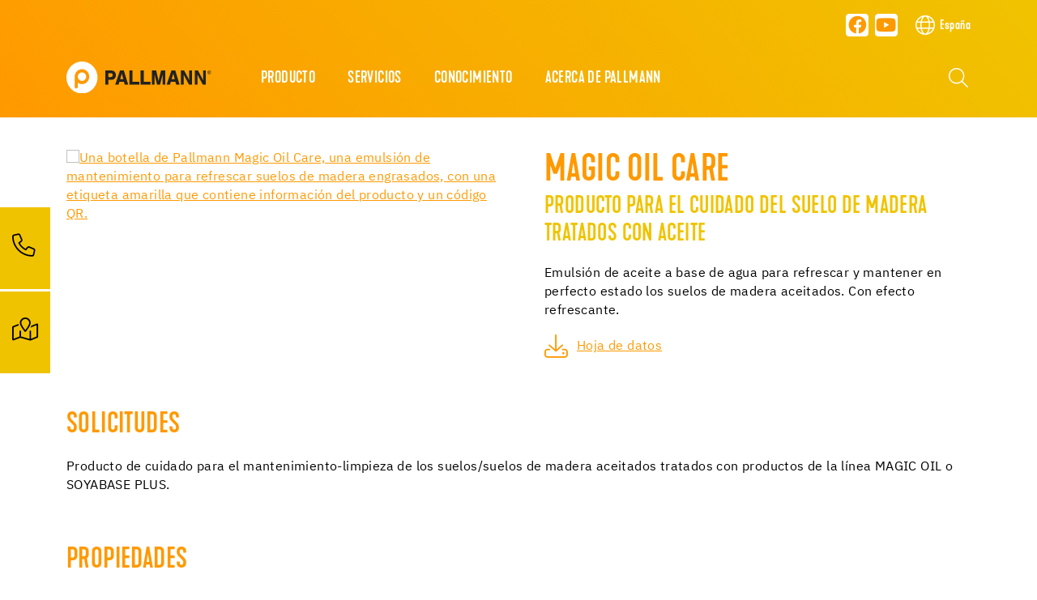

--- FILE ---
content_type: text/html; charset=utf-8
request_url: https://es.pallmann.net/detalle/producto/14248/magic-oil-care
body_size: 14960
content:
<!DOCTYPE html>
<html lang="es">
	<head>
		<meta charset="utf-8">
		<!-- This website is powered by TYPO3 - inspiring people to share! TYPO3 is a free open source Content Management Framework initially created by Kasper Skaarhoj and licensed under GNU/GPL. TYPO3 is copyright 1998-2026 of Kasper Skaarhoj. Extensions are copyright of their respective owners. Information and contribution at https://typo3.org/ -->
		<title>PALLMANN GmbH | MAGIC OIL CARE</title>
		<meta name="description" content="Emulsión de aceite a base de agua para refrescar y mantener en perfecto estado los suelos de madera aceitados. Con efecto refrescante.">
		<meta name="viewport" content="width=device-width, initial-scale=1, shrink-to-fit=no">
		<meta property="og:type" content="website">
		<meta property="og:title" content="MAGIC OIL CARE">
		<meta property="og:description" content="Emulsión de aceite a base de agua para refrescar y mantener en perfecto estado los suelos de madera aceitados. Con efecto refrescante.">
		<meta property="og:image" content="https://es.pallmann.net/fileadmin/_processed_/4/6/csm_PALLMANN_dummy_MAGIC-OIL-CARE_0_75l_msl_2021-12_9aeaf16cae.png">
		<meta property="og:image:url" content="https://es.pallmann.net/fileadmin/_processed_/4/6/csm_PALLMANN_dummy_MAGIC-OIL-CARE_0_75l_msl_2021-12_9aeaf16cae.png">
		<meta property="og:image:width" content="187">
		<meta property="og:image:height" content="630">
		<meta name="twitter:card" content="summary">
		<meta name="twitter:title" content="MAGIC OIL CARE">
		<meta name="twitter:description" content="Emulsión de aceite a base de agua para refrescar y mantener en perfecto estado los suelos de madera aceitados. Con efecto refrescante.">
		<meta name="twitter:image" content="https://es.pallmann.net/fileadmin/_processed_/4/6/csm_PALLMANN_dummy_MAGIC-OIL-CARE_0_75l_msl_2021-12_9aeaf16cae.png">
		<link rel="stylesheet" href="/_assets/3754992d44524578c1f64eaa5e56ede3/Css/Frontend/Brands/pallmann.css.1769591981.gzip" media="all">
		<link rel="stylesheet" href="/typo3temp/assets/compressed/merged-fbb81499a5731d6b8e7751cce50320ac-min.css.1769770713.gz" media="all">
		<script src="/_assets/3754992d44524578c1f64eaa5e56ede3/JavaScript/vendor.js.1736951703.gzip"></script>
		<link rel="apple-touch-icon" sizes="57x57" href="/_assets/3754992d44524578c1f64eaa5e56ede3/Icons/Favicons/Pallmann/apple-icon-57x57.png?v=1656662108">
		<link rel="apple-touch-icon" sizes="60x60" href="/_assets/3754992d44524578c1f64eaa5e56ede3/Icons/Favicons/Pallmann/apple-icon-60x60.png?v=1656662108">
		<link rel="apple-touch-icon" sizes="72x72" href="/_assets/3754992d44524578c1f64eaa5e56ede3/Icons/Favicons/Pallmann/apple-icon-72x72.png?v=1656662108">
		<link rel="apple-touch-icon" sizes="76x76" href="/_assets/3754992d44524578c1f64eaa5e56ede3/Icons/Favicons/Pallmann/apple-icon-76x76.png?v=1656662108">
		<link rel="apple-touch-icon" sizes="114x114" href="/_assets/3754992d44524578c1f64eaa5e56ede3/Icons/Favicons/Pallmann/apple-icon-114x114.png?v=1656662108">
		<link rel="apple-touch-icon" sizes="120x120" href="/_assets/3754992d44524578c1f64eaa5e56ede3/Icons/Favicons/Pallmann/apple-icon-120x120.png?v=1656662108">
		<link rel="apple-touch-icon" sizes="144x144" href="/_assets/3754992d44524578c1f64eaa5e56ede3/Icons/Favicons/Pallmann/apple-icon-144x144.png?v=1656662108">
		<link rel="apple-touch-icon" sizes="152x152" href="/_assets/3754992d44524578c1f64eaa5e56ede3/Icons/Favicons/Pallmann/apple-icon-152x152.png?v=1656662108">
		<link rel="apple-touch-icon" sizes="180x180" href="/_assets/3754992d44524578c1f64eaa5e56ede3/Icons/Favicons/Pallmann/apple-icon-180x180.png?v=1656662108">
		<link rel="icon" type="image/png" sizes="192x192" href="/_assets/3754992d44524578c1f64eaa5e56ede3/Icons/Favicons/Pallmann/android-icon-192x192.png?v=1656662108">
		<link rel="icon" type="image/png" sizes="32x32" href="/_assets/3754992d44524578c1f64eaa5e56ede3/Icons/Favicons/Pallmann/favicon-32x32.png?v=1656662108">
		<link rel="icon" type="image/png" sizes="96x96" href="/_assets/3754992d44524578c1f64eaa5e56ede3/Icons/Favicons/Pallmann/favicon-96x96.png?v=1656662108">
		<link rel="icon" type="image/png" sizes="16x16" href="/_assets/3754992d44524578c1f64eaa5e56ede3/Icons/Favicons/Pallmann/favicon-16x16.png?v=1656662108">
		<link rel="manifest" href="/_assets/3754992d44524578c1f64eaa5e56ede3/Icons/Favicons/Pallmann/manifest.json?v=1656662108">
		<meta name="msapplication-TileColor" content="#ffffff">
		<meta name="msapplication-TileImage" content="/_assets/3754992d44524578c1f64eaa5e56ede3/Icons/Favicons/Pallmann/ms-icon-144x144.png?v=1656662108">
		<meta name="theme-color" content="#ffffff">
		<link rel="preload" href="/_assets/3754992d44524578c1f64eaa5e56ede3/Fonts/IBMPlexSans/IBMPlexSans-Regular.woff2" as="font" type="font/woff2" crossorigin>
		<link rel="preload" href="/_assets/3754992d44524578c1f64eaa5e56ede3/Fonts/IBMPlexSans/IBMPlexSans-Bold.woff2" as="font" type="font/woff2" crossorigin>
		<link rel="preload" href="/_assets/3754992d44524578c1f64eaa5e56ede3/Fonts/KapraNeueMedium/kapraneue-medium-webfont.woff2" as="font" type="font/woff2" crossorigin>
		<link rel="preload" href="/_assets/3754992d44524578c1f64eaa5e56ede3/Fonts/FontAwesome/fa-light-300.woff2" as="font" type="font/woff2" crossorigin>
		<link rel="preload" href="/_assets/3754992d44524578c1f64eaa5e56ede3/Fonts/FontAwesome/fa-brands-400.woff2" as="font" type="font/woff2" crossorigin>
		<script> window.lazySizesConfig = window.lazySizesConfig || {}; window.lazySizesConfig.customMedia = { '--extra-small': '(max-width: 575px)', '--small': '(max-width: 767px)', '--medium': '(max-width: 991px)', '--large': '(max-width: 1199px)' }; window.lazySizesConfig.loadMode = 1; window.lazySizesConfig.expand = 10; FontAwesomeConfig = { autoReplaceSvg: 'nest' } </script>
		<link rel="preload" as="style" href="https://es.pallmann.net/fileadmin/sg_cookie_optin/siteroot-12884/cookieOptin.css?1755702361" media="all" crossorigin="anonymous">
		<link rel="stylesheet" href="https://es.pallmann.net/fileadmin/sg_cookie_optin/siteroot-12884/cookieOptin.css?1755702361" media="all" crossorigin="anonymous">
		<script id="cookieOptinData" type="application/json">{"cookieGroups":[{"groupName":"essential","label":"Esencial","description":"Las cookies esenciales son necesarias para las funciones b\u00e1sicas del sitio web. Esto asegura que el sitio web funcione correctamente.","required":true,"cookieData":[{"Name":"fe_typo_user","Provider":"pallmann.net","Purpose":"Almacena los ID de sesi\u00f3n para reconocer a los usuarios que han iniciado sesi\u00f3n, guardar los datos introducidos en los formularios y permitir la navegaci\u00f3n entre p\u00e1ginas.","Lifetime":"Session","index":0,"crdate":1755702355,"tstamp":1755702355,"pseudo":false},{"Name":"be_typo_user","Provider":"pallmann.net","Purpose":"Almacena los ID de sesi\u00f3n para reconocer a los usuarios que han iniciado sesi\u00f3n, guardar los datos introducidos en los formularios y permitir la navegaci\u00f3n entre p\u00e1ginas.","Lifetime":"Session","index":1,"crdate":1755702355,"tstamp":1755702355,"pseudo":false},{"Name":"be_lastLoginProvider","Provider":"pallmann.net","Purpose":"Almacena los ID de sesi\u00f3n para reconocer a los usuarios que han iniciado sesi\u00f3n, guardar los datos introducidos en los formularios y permitir la navegaci\u00f3n entre p\u00e1ginas.","Lifetime":"Session","index":2,"crdate":1755702355,"tstamp":1755702355,"pseudo":false}],"scriptData":[],"loadingHTML":"","loadingJavaScript":""},{"groupName":"analytics","label":"Analytics","description":"Este grupo incluye todos los guiones necesarios para el seguimiento anal\u00edtico y las cookies relacionadas. Estas cookies nos ayudan a mejorar la usabilidad de nuestro sitio web y a simplificar su manejo.","googleService":1,"googleName":"analytics_storage","dependentGroups":"","dependentGroupTitles":"","required":false,"cookieData":[{"Name":"_ga,_gid,_ga_G-NH9EKS3MH3","Provider":"Google Ireland Limited, Gordon House, Barrow Street, Dublin 4, Ireland","Purpose":"Cookie de Google para an\u00e1lisis del sitio web. Genera datos estad\u00edsticos sobre c\u00f3mo el visitante utiliza el sitio web. Google Analytics solo se activa si se da el consentimiento para Google Tag Manager adem\u00e1s del consentimiento para Google Analytics.","Lifetime":"25 Meses","index":0,"crdate":1689145932,"tstamp":1755702233,"pseudo":false}],"scriptData":[{"title":"Google Tag Manager","script":"document.TagManagerLoaded = document.TagManagerLoaded || 0;\r\nif (!document.TagManagerLoaded) {\r\n document.TagManagerLoaded = 1;\r\n (function(w,d,s,l,i){w[l]=w[l]||[];w[l].push({'gtm.start': new Date().getTime(),event:'gtm.js'});var f=d.getElementsByTagName(s)[0], j=d.createElement(s),dl=l!='dataLayer'?'&l='+l:'';j.async=true;j.src='\/\/www.googletagmanager.com\/gtm.js?id='+i+dl;f.parentNode.insertBefore(j,f);})(window,document,'script','dataLayer','GTM-MXXB8FS');\r\n}","html":"","index":0},{"title":"Matomo","script":"var _paq = window._paq = window._paq || [];\r\n \/* tracker methods like \"setCustomDimension\" should be called before \"trackPageView\" *\/\r\n _paq.push(['trackPageView']);\r\n _paq.push(['enableLinkTracking']);\r\n (function() {\r\n var u=\"\/\/central.uzin-utz.com\/services\/analytics\/\";\r\n _paq.push(['setTrackerUrl', u+'matomo.php']);\r\n _paq.push(['setSiteId', '83']);\r\n var d=document, g=d.createElement('script'), s=d.getElementsByTagName('script')[0];\r\n g.async=true; g.src=u+'matomo.js'; s.parentNode.insertBefore(g,s);\r\n })();","html":"","index":1}],"loadingHTML":"","loadingJavaScript":"https:\/\/es.pallmann.net\/fileadmin\/sg_cookie_optin\/siteroot-12884\/analytics-0.js","crdate":1608121357,"tstamp":1755702355},{"groupName":"functional","label":"Functional","description":"We use these cookies to enhance functionality and allow for personalisation, such as live chats, videos and the use of social media.","googleService":1,"googleName":"analytics_storage","dependentGroups":"","dependentGroupTitles":"","required":false,"cookieData":[{"Name":"NID","Provider":"Google","Purpose":"The cookie is set by Google. The cookie NID is used to provide personalized automatic completion. The cookie is used for our Google Maps systems.","Lifetime":"6 months","index":0,"crdate":1653982010,"tstamp":1729144369,"pseudo":false}],"scriptData":[],"loadingHTML":"","loadingJavaScript":"","crdate":1650440426,"tstamp":1755702355},{"groupName":"advertising","label":"Publicidad","description":"Estas cookies son establecidas por terceros, como Google Ads y Facebook. Sirven para analizar el comportamiento de los visitantes del sitio web con el fin de medir la eficacia de las campa\u00f1as publicitarias y mostrar publicidad personalizada.\r\nMediante identificadores \u00fanicos, se registra en qu\u00e9 anuncios se ha hecho clic y qu\u00e9 acciones se han realizado posteriormente en el sitio web (por ejemplo, compras o consultas). Esto nos permite mostrar nuestra publicidad de forma m\u00e1s espec\u00edfica y optimizar los costes. Por lo general, el almacenamiento tiene una duraci\u00f3n de entre 30 d\u00edas y 1 a\u00f1o, dependiendo de la cookie.","googleService":3,"googleName":"analytics_storage, ad_storage, ad_personalization, ad_user_data","dependentGroups":"tag_manager","dependentGroupTitles":"","required":false,"cookieData":[],"scriptData":[],"loadingHTML":"","loadingJavaScript":"","crdate":1755702233,"tstamp":1755702355},{"groupName":"iframes","label":"Contenidos externos","description":"Utilizamos el contenido externo de nuestro sitio web para proporcionarle informaci\u00f3n adicional.","required":false,"cookieData":[]}],"cssData":{"color_box":"#ffffff","color_headline":"#ff9900","color_text":"#3c4650","color_confirmation_background":"#ff9900","color_confirmation_text":"#ffffff","color_checkbox":"#ff9900","color_checkbox_required":"#777777","color_button_all":"#ff9900","color_button_all_hover":"#f0c300","color_button_all_text":"#FFFFFF","color_button_specific":"#777777","color_button_specific_hover":"#888888","color_button_specific_text":"#FFFFFF","color_button_essential":"#777777","color_button_essential_hover":"#888888","color_button_essential_text":"#FFFFFF","color_button_close":"#FFFFFF","color_button_close_hover":"#FFFFFF","color_button_close_text":"#373737","color_list":"#888888","color_list_text":"#FFFFFF","color_table":"#FFFFFF","color_Table_data_text":"#3c4650","color_table_header":"#F3F3F3","color_table_header_text":"#3c4650","color_full_box":"#143D59","color_full_headline":"#FFFFFF","color_full_text":"#FFFFFF","color_full_button_close":"#143D59","color_full_button_close_hover":"#143D59","color_full_button_close_text":"#FFFFFF","iframe_color_consent_box_background":"#D6D6D6","iframe_color_button_load_one":"#ff9900","iframe_color_button_load_one_hover":"#f0c300","iframe_color_button_load_one_text":"#FFFFFF","iframe_color_open_settings":"#3c4650","banner_color_box":"#DDDDDD","banner_color_text":"#373737","banner_color_link_text":"#373737","banner_color_button_settings":"#A5A5A5","banner_color_button_settings_hover":"#D7D7D7","banner_color_button_settings_text":"#FFFFFF","banner_color_button_accept_essential":"#575757","banner_color_button_accept_essential_hover":"#929292","banner_color_button_accept_essential_text":"#FFFFFF","banner_color_button_accept":"#143D59","banner_color_button_accept_hover":"#2E6B96","banner_color_button_accept_text":"#FFFFFF","color_fingerprint_image":"#ffffff","color_fingerprint_background":"#ff9900"},"footerLinks":[{"url":"\/imprint?disableOptIn=1&cHash=1f27c587151e236d20d6c5a95a9940bc","name":"Imprint","uid":12900,"index":0},{"url":"\/data-privacy?disableOptIn=1&cHash=ba46e4e9ab379216290efbb257d9b716","name":"Data privacy","uid":12898,"index":1}],"iFrameGroup":{"groupName":"iframes","label":"Contenidos externos","description":"Utilizamos el contenido externo de nuestro sitio web para proporcionarle informaci\u00f3n adicional.","required":false,"cookieData":[]},"settings":{"banner_enable":false,"banner_force_min_width":0,"version":1,"banner_position":0,"banner_show_settings_button":true,"cookie_lifetime":365,"session_only_essential_cookies":false,"iframe_enabled":true,"minify_generated_data":true,"show_button_close":false,"activate_testing_mode":false,"disable_powered_by":true,"disable_for_this_language":false,"set_cookie_for_domain":"","save_history_webhook":"https:\/\/es.pallmann.net\/?saveOptinHistory","cookiebanner_whitelist_regex":"","banner_show_again_interval":14,"identifier":12884,"language":0,"render_assets_inline":false,"consider_do_not_track":false,"domains_to_delete_cookies_for":"","subdomain_support":false,"overwrite_baseurl":"","unified_cookie_name":true,"disable_usage_statistics":false,"fingerprint_position":1,"iframe_replacement_background_image":"","monochrome_enabled":true,"show_fingerprint":false,"disable_automatic_loading":false,"auto_action_for_bots":0},"textEntries":{"header":"Configuraci\u00f3n de la privacidad","description":"Las cookies se utilizan en nuestro sitio web. Algunas de ellas son obligatorias, mientras que otras nos permiten mejorar su experiencia de usuario en nuestro sitio web.","accept_all_text":"Todos aceptan","accept_specific_text":"Guardar y cerrar","accept_essential_text":"Acepta s\u00f3lo las galletas esenciales","extend_box_link_text":"Mostrar m\u00e1s informaci\u00f3n","extend_box_link_text_close":"Ocultar m\u00e1s informaci\u00f3n","extend_table_link_text":"Mostrar informaci\u00f3n de la cookie","extend_table_link_text_close":"Ocultar la informaci\u00f3n de las cookies","cookie_name_text":"Nombre","cookie_provider_text":"Proveedor","cookie_purpose_text":"Prop\u00f3sito","cookie_lifetime_text":"Runtime","iframe_button_allow_all_text":"Permitir todo el contenido externo","iframe_button_allow_one_text":"Permita una vez...","iframe_button_reject_text":"Nicht erlauben","iframe_button_load_one_text":"Cargar el contenido externo","iframe_open_settings_text":"Mostrar ajustes","iframe_button_load_one_description":"","banner_button_accept_text":"Akzeptieren","banner_button_accept_essential_text":"Reject","banner_button_settings_text":"Einstellungen","banner_description":"Auf unserer Webseite werden Cookies verwendet. Einige davon werden zwingend ben\u00f6tigt, w\u00e4hrend es uns andere erm\u00f6glichen, Ihre Nutzererfahrung auf unserer Webseite zu verbessern.","save_confirmation_text":"Cookie-Einstellungen erfolgreich gespeichert","user_hash_text":"User-Hash","dependent_groups_text":"Abh\u00e4ngig von:"},"placeholders":{"iframe_consent_description":"<p class=\"sg-cookie-optin-box-flash-message\"><\/p>"},"mustacheData":{"template":{"template_html":"<!--googleoff: index-->\r\n<div data-nosnippet class=\"sg-cookie-optin-box\">\r\n\t{{#settings.show_button_close}}\r\n\t\t<span class=\"sg-cookie-optin-box-close-button\">\u2715<\/span>\r\n\t{{\/settings.show_button_close}}\r\n\r\n\t<strong class=\"sg-cookie-optin-box-header\">{{{textEntries.header}}}<\/strong>\r\n\t<p class=\"sg-cookie-optin-box-description\">{{{textEntries.description}}}<\/p>\r\n\r\n\t<ul class=\"sg-cookie-optin-box-cookie-list\">\r\n\t\t{{#cookieGroups}}\r\n\t\t\t<li class=\"sg-cookie-optin-box-cookie-list-item\">\r\n\t\t\t\t<label >\r\n\t\t\t\t\t<input class=\"sg-cookie-optin-checkbox\"\r\n\t\t\t\t\t type=\"checkbox\"\r\n\t\t\t\t\t name=\"cookies[]\"\r\n\t\t\t\t\t value=\"{{groupName}}\"\r\n\t\t\t\t\t {{#required}}checked=\"1\"{{\/required}}\r\n\t\t\t\t\t {{#required}}disabled=\"1\"{{\/required}}>\r\n\t\t\t\t\t<span class=\"sg-cookie-optin-checkbox-label\" role=\"checkbox\">{{{label}}}<\/span>\r\n\t\t\t\t<\/label>\r\n\t\t\t<\/li>\r\n\t\t{{\/cookieGroups}}\r\n\t<\/ul>\r\n\r\n\t<div class=\"sg-cookie-optin-box-button\">\r\n\t\t<button class=\"sg-cookie-optin-box-button-accept-all\">{{{textEntries.accept_all_text}}}<\/button>\r\n\t\t<button class=\"sg-cookie-optin-box-button-accept-specific\">{{{textEntries.accept_specific_text}}}<\/button>\r\n\t\t<button class=\"sg-cookie-optin-box-button-accept-essential\">{{{textEntries.accept_essential_text}}}<\/button>\r\n\t<\/div>\r\n\r\n\t<ul class=\"sg-cookie-optin-box-cookie-detail-list\" aria-hidden=\"true\">\r\n\t\t{{#cookieGroups}}\r\n\t\t\t<li class=\"sg-cookie-optin-box-cookie-detail-list-item\">\r\n\t\t\t\t<strong class=\"sg-cookie-optin-box-cookie-detail-header\">{{{label}}}<\/strong>\r\n\t\t\t\t<p class=\"sg-cookie-optin-box-cookie-detail-description\">{{{description}}}<\/p>\r\n\r\n\t\t\t\t<div class=\"sg-cookie-optin-box-cookie-detail-sublist\" aria-hidden=\"true\">\r\n\t\t\t\t\t<table>\r\n\t\t\t\t\t\t<tbody>\r\n\t\t\t\t\t\t\t{{#cookieData}}\r\n\t\t\t\t\t\t\t\t{{^pseudo}}\r\n\t\t\t\t\t\t\t\t\t{{#index}}<tr class=\"divider\"><td colspan=\"2\">&nbsp;<\/td><\/tr>{{\/index}}\r\n\t\t\t\t\t\t\t\t\t<tr>\r\n\t\t\t\t\t\t\t\t\t\t<th>{{{textEntries.cookie_name_text}}}<\/th>\r\n\t\t\t\t\t\t\t\t\t\t<td>{{{Name}}}<\/td>\r\n\t\t\t\t\t\t\t\t\t<\/tr>\r\n\t\t\t\t\t\t\t\t\t<tr>\r\n\t\t\t\t\t\t\t\t\t\t<th>{{{textEntries.cookie_provider_text}}}<\/th>\r\n\t\t\t\t\t\t\t\t\t\t<td>{{{Provider}}}<\/td>\r\n\t\t\t\t\t\t\t\t\t<\/tr>\r\n\t\t\t\t\t\t\t\t\t<tr>\r\n\t\t\t\t\t\t\t\t\t\t<th>{{{textEntries.cookie_lifetime_text}}}<\/th>\r\n\t\t\t\t\t\t\t\t\t\t<td>{{{Lifetime}}}<\/td>\r\n\t\t\t\t\t\t\t\t\t<\/tr>\r\n\t\t\t\t\t\t\t\t\t<tr>\r\n\t\t\t\t\t\t\t\t\t\t<th>{{{textEntries.cookie_purpose_text}}}<\/th>\r\n\t\t\t\t\t\t\t\t\t\t<td class=\"sg-cookie-optin-box-table-reason\">{{{Purpose}}}<\/td>\r\n\t\t\t\t\t\t\t\t\t<\/tr>\r\n\t\t\t\t\t\t\t\t{{\/pseudo}}\r\n\t\t\t\t\t\t\t{{\/cookieData}}\r\n\t\t\t\t\t\t<\/tbody>\r\n\t\t\t\t\t<\/table>\r\n\t\t\t\t<\/div>\r\n\r\n\t\t\t\t{{#cookieData}}\r\n\t\t\t\t\t{{^index}}<a role=\"button\" class=\"sg-cookie-optin-box-sublist-open-more-link\" href=\"#\">{{{textEntries.extend_table_link_text}}}\r\n\t\t\t\t\t\t<span>\r\n\t\t\t\t\t\t\t<svg style=\"margin-bottom: 6px;\" class=\"sg-cookie-optin-box-sublist-open-more-symbol\" fill='currentColor' xmlns='http:\/\/www.w3.org\/2000\/svg'\r\n\t\t\t\t\t\t\t\t viewBox='0 0 512 512'>\r\n\t\t\t\t\t\t\t\t<path d='M504 256c0 137-111 248-248 248S8 393 8 256 119 8 256 8s248 111 248 248zM273 369.9l135.5-135.5c9.4-9.4 9.4-24.6 0-33.9l-17-17c-9.4-9.4-24.6-9.4-33.9 0L256 285.1 154.4 183.5c-9.4-9.4-24.6-9.4-33.9 0l-17 17c-9.4 9.4-9.4 24.6 0 33.9L239 369.9c9.4 9.4 24.6 9.4 34 0z'\/>\r\n\t\t\t\t\t\t\t<\/svg>\r\n\t\t\t\t\t\t<\/span>\r\n\t\t\t\t\t<\/a>{{\/index}}\r\n\t\t\t\t{{\/cookieData}}\r\n\t\t\t<\/li>\r\n\t\t{{\/cookieGroups}}\r\n\t<\/ul>\r\n\r\n\t<div class=\"sg-cookie-optin-box-open-more\" style=\"display: flex; justify-content: center;\">\r\n\t\t<a class=\"sg-cookie-optin-box-open-more-link\" style=\"display: flex; gap: 6px;\" href=\"#\">{{{textEntries.extend_box_link_text}}}\r\n\t\t\t<span style=\"margin-top: -3px;\">\r\n\t\t\t\t<svg class=\"sg-cookie-optin-box-sublist-open-more-symbol\" fill='currentColor' xmlns='http:\/\/www.w3.org\/2000\/svg'\r\n\t\t\t\t\t viewBox='0 0 512 512'>\r\n\t\t\t\t\t<path d='M504 256c0 137-111 248-248 248S8 393 8 256 119 8 256 8s248 111 248 248zM273 369.9l135.5-135.5c9.4-9.4 9.4-24.6 0-33.9l-17-17c-9.4-9.4-24.6-9.4-33.9 0L256 285.1 154.4 183.5c-9.4-9.4-24.6-9.4-33.9 0l-17 17c-9.4 9.4-9.4 24.6 0 33.9L239 369.9c9.4 9.4 24.6 9.4 34 0z'\/>\r\n\t\t\t\t<\/svg>\r\n\t\t\t<\/span>\r\n\t\t<\/a>\r\n\t<\/div>\r\n\r\n\t<div class=\"sg-cookie-optin-box-footer\">\r\n\t\t<div class=\"sg-cookie-optin-box-copyright\">\r\n\t\t\t<a class=\"sg-cookie-optin-box-copyright-link{{#settings.disable_powered_by}} sg-cookie-optin-box-copyright-link-hidden{{\/settings.disable_powered_by}}\"\r\n\t\t\t href=\"https:\/\/www.sgalinski.de\/typo3-produkte-webentwicklung\/sgalinski-cookie-optin\/\"\r\n\t\t\t rel=\"noopener\"\r\n\t\t\t target=\"_blank\">\r\n\t\t\t\tPowered by<br>sgalinski Cookie Consent\r\n\t\t\t<\/a>\r\n\t\t<\/div>\r\n\r\n\t\t<div class=\"sg-cookie-optin-box-footer-links\">\r\n\t\t\t{{#footerLinks}}\r\n\t\t\t\t{{#index}}\r\n\t\t\t\t\t<span class=\"sg-cookie-optin-box-footer-divider\"> | <\/span>\r\n\t\t\t\t{{\/index}}\r\n\r\n\t\t\t\t<a class=\"sg-cookie-optin-box-footer-link\" href=\"{{url}}\" target=\"_blank\">{{{name}}}<\/a>\r\n\t\t\t{{\/footerLinks}}\r\n\t\t<\/div>\r\n\r\n\t\t<div class=\"sg-cookie-optin-box-footer-user-hash-container\">\r\n\t\t\t{{{textEntries.user_hash_text}}}: <span class=\"sg-cookie-optin-box-footer-user-hash\"><\/span>\r\n\t\t<\/div>\r\n\t<\/div>\r\n<\/div>\r\n<!--googleon: index-->\r\n","template_overwritten":1,"template_selection":0,"markup":"<!--googleoff: index-->\r\n<div data-nosnippet class=\"sg-cookie-optin-box\">\r\n\r\n\t<strong class=\"sg-cookie-optin-box-header\">Configuraci\u00f3n de la privacidad<\/strong>\r\n\t<p class=\"sg-cookie-optin-box-description\">Las cookies se utilizan en nuestro sitio web. Algunas de ellas son obligatorias, mientras que otras nos permiten mejorar su experiencia de usuario en nuestro sitio web.<\/p>\r\n\r\n\t<ul class=\"sg-cookie-optin-box-cookie-list\">\r\n\t\t\t<li class=\"sg-cookie-optin-box-cookie-list-item\">\r\n\t\t\t\t<label >\r\n\t\t\t\t\t<input class=\"sg-cookie-optin-checkbox\"\r\n\t\t\t\t\t type=\"checkbox\"\r\n\t\t\t\t\t name=\"cookies[]\"\r\n\t\t\t\t\t value=\"essential\"\r\n\t\t\t\t\t checked=\"1\"\r\n\t\t\t\t\t disabled=\"1\">\r\n\t\t\t\t\t<span class=\"sg-cookie-optin-checkbox-label\" role=\"checkbox\">Esencial<\/span>\r\n\t\t\t\t<\/label>\r\n\t\t\t<\/li>\r\n\t\t\t<li class=\"sg-cookie-optin-box-cookie-list-item\">\r\n\t\t\t\t<label >\r\n\t\t\t\t\t<input class=\"sg-cookie-optin-checkbox\"\r\n\t\t\t\t\t type=\"checkbox\"\r\n\t\t\t\t\t name=\"cookies[]\"\r\n\t\t\t\t\t value=\"analytics\"\r\n\t\t\t\t\t \r\n\t\t\t\t\t >\r\n\t\t\t\t\t<span class=\"sg-cookie-optin-checkbox-label\" role=\"checkbox\">Analytics<\/span>\r\n\t\t\t\t<\/label>\r\n\t\t\t<\/li>\r\n\t\t\t<li class=\"sg-cookie-optin-box-cookie-list-item\">\r\n\t\t\t\t<label >\r\n\t\t\t\t\t<input class=\"sg-cookie-optin-checkbox\"\r\n\t\t\t\t\t type=\"checkbox\"\r\n\t\t\t\t\t name=\"cookies[]\"\r\n\t\t\t\t\t value=\"functional\"\r\n\t\t\t\t\t \r\n\t\t\t\t\t >\r\n\t\t\t\t\t<span class=\"sg-cookie-optin-checkbox-label\" role=\"checkbox\">Functional<\/span>\r\n\t\t\t\t<\/label>\r\n\t\t\t<\/li>\r\n\t\t\t<li class=\"sg-cookie-optin-box-cookie-list-item\">\r\n\t\t\t\t<label >\r\n\t\t\t\t\t<input class=\"sg-cookie-optin-checkbox\"\r\n\t\t\t\t\t type=\"checkbox\"\r\n\t\t\t\t\t name=\"cookies[]\"\r\n\t\t\t\t\t value=\"advertising\"\r\n\t\t\t\t\t \r\n\t\t\t\t\t >\r\n\t\t\t\t\t<span class=\"sg-cookie-optin-checkbox-label\" role=\"checkbox\">Publicidad<\/span>\r\n\t\t\t\t<\/label>\r\n\t\t\t<\/li>\r\n\t\t\t<li class=\"sg-cookie-optin-box-cookie-list-item\">\r\n\t\t\t\t<label >\r\n\t\t\t\t\t<input class=\"sg-cookie-optin-checkbox\"\r\n\t\t\t\t\t type=\"checkbox\"\r\n\t\t\t\t\t name=\"cookies[]\"\r\n\t\t\t\t\t value=\"iframes\"\r\n\t\t\t\t\t \r\n\t\t\t\t\t >\r\n\t\t\t\t\t<span class=\"sg-cookie-optin-checkbox-label\" role=\"checkbox\">Contenidos externos<\/span>\r\n\t\t\t\t<\/label>\r\n\t\t\t<\/li>\r\n\t<\/ul>\r\n\r\n\t<div class=\"sg-cookie-optin-box-button\">\r\n\t\t<button class=\"sg-cookie-optin-box-button-accept-all\">Todos aceptan<\/button>\r\n\t\t<button class=\"sg-cookie-optin-box-button-accept-specific\">Guardar y cerrar<\/button>\r\n\t\t<button class=\"sg-cookie-optin-box-button-accept-essential\">Acepta s\u00f3lo las galletas esenciales<\/button>\r\n\t<\/div>\r\n\r\n\t<ul class=\"sg-cookie-optin-box-cookie-detail-list\" aria-hidden=\"true\">\r\n\t\t\t<li class=\"sg-cookie-optin-box-cookie-detail-list-item\">\r\n\t\t\t\t<strong class=\"sg-cookie-optin-box-cookie-detail-header\">Esencial<\/strong>\r\n\t\t\t\t<p class=\"sg-cookie-optin-box-cookie-detail-description\">Las cookies esenciales son necesarias para las funciones b\u00e1sicas del sitio web. Esto asegura que el sitio web funcione correctamente.<\/p>\r\n\r\n\t\t\t\t<div class=\"sg-cookie-optin-box-cookie-detail-sublist\" aria-hidden=\"true\">\r\n\t\t\t\t\t<table>\r\n\t\t\t\t\t\t<tbody>\r\n\t\t\t\t\t\t\t\t\t\r\n\t\t\t\t\t\t\t\t\t<tr>\r\n\t\t\t\t\t\t\t\t\t\t<th>Nombre<\/th>\r\n\t\t\t\t\t\t\t\t\t\t<td>fe_typo_user<\/td>\r\n\t\t\t\t\t\t\t\t\t<\/tr>\r\n\t\t\t\t\t\t\t\t\t<tr>\r\n\t\t\t\t\t\t\t\t\t\t<th>Proveedor<\/th>\r\n\t\t\t\t\t\t\t\t\t\t<td>pallmann.net<\/td>\r\n\t\t\t\t\t\t\t\t\t<\/tr>\r\n\t\t\t\t\t\t\t\t\t<tr>\r\n\t\t\t\t\t\t\t\t\t\t<th>Runtime<\/th>\r\n\t\t\t\t\t\t\t\t\t\t<td>Session<\/td>\r\n\t\t\t\t\t\t\t\t\t<\/tr>\r\n\t\t\t\t\t\t\t\t\t<tr>\r\n\t\t\t\t\t\t\t\t\t\t<th>Prop\u00f3sito<\/th>\r\n\t\t\t\t\t\t\t\t\t\t<td class=\"sg-cookie-optin-box-table-reason\">Almacena los ID de sesi\u00f3n para reconocer a los usuarios que han iniciado sesi\u00f3n, guardar los datos introducidos en los formularios y permitir la navegaci\u00f3n entre p\u00e1ginas.<\/td>\r\n\t\t\t\t\t\t\t\t\t<\/tr>\r\n\t\t\t\t\t\t\t\t\t<tr class=\"divider\"><td colspan=\"2\">&nbsp;<\/td><\/tr>\r\n\t\t\t\t\t\t\t\t\t<tr>\r\n\t\t\t\t\t\t\t\t\t\t<th>Nombre<\/th>\r\n\t\t\t\t\t\t\t\t\t\t<td>be_typo_user<\/td>\r\n\t\t\t\t\t\t\t\t\t<\/tr>\r\n\t\t\t\t\t\t\t\t\t<tr>\r\n\t\t\t\t\t\t\t\t\t\t<th>Proveedor<\/th>\r\n\t\t\t\t\t\t\t\t\t\t<td>pallmann.net<\/td>\r\n\t\t\t\t\t\t\t\t\t<\/tr>\r\n\t\t\t\t\t\t\t\t\t<tr>\r\n\t\t\t\t\t\t\t\t\t\t<th>Runtime<\/th>\r\n\t\t\t\t\t\t\t\t\t\t<td>Session<\/td>\r\n\t\t\t\t\t\t\t\t\t<\/tr>\r\n\t\t\t\t\t\t\t\t\t<tr>\r\n\t\t\t\t\t\t\t\t\t\t<th>Prop\u00f3sito<\/th>\r\n\t\t\t\t\t\t\t\t\t\t<td class=\"sg-cookie-optin-box-table-reason\">Almacena los ID de sesi\u00f3n para reconocer a los usuarios que han iniciado sesi\u00f3n, guardar los datos introducidos en los formularios y permitir la navegaci\u00f3n entre p\u00e1ginas.<\/td>\r\n\t\t\t\t\t\t\t\t\t<\/tr>\r\n\t\t\t\t\t\t\t\t\t<tr class=\"divider\"><td colspan=\"2\">&nbsp;<\/td><\/tr>\r\n\t\t\t\t\t\t\t\t\t<tr>\r\n\t\t\t\t\t\t\t\t\t\t<th>Nombre<\/th>\r\n\t\t\t\t\t\t\t\t\t\t<td>be_lastLoginProvider<\/td>\r\n\t\t\t\t\t\t\t\t\t<\/tr>\r\n\t\t\t\t\t\t\t\t\t<tr>\r\n\t\t\t\t\t\t\t\t\t\t<th>Proveedor<\/th>\r\n\t\t\t\t\t\t\t\t\t\t<td>pallmann.net<\/td>\r\n\t\t\t\t\t\t\t\t\t<\/tr>\r\n\t\t\t\t\t\t\t\t\t<tr>\r\n\t\t\t\t\t\t\t\t\t\t<th>Runtime<\/th>\r\n\t\t\t\t\t\t\t\t\t\t<td>Session<\/td>\r\n\t\t\t\t\t\t\t\t\t<\/tr>\r\n\t\t\t\t\t\t\t\t\t<tr>\r\n\t\t\t\t\t\t\t\t\t\t<th>Prop\u00f3sito<\/th>\r\n\t\t\t\t\t\t\t\t\t\t<td class=\"sg-cookie-optin-box-table-reason\">Almacena los ID de sesi\u00f3n para reconocer a los usuarios que han iniciado sesi\u00f3n, guardar los datos introducidos en los formularios y permitir la navegaci\u00f3n entre p\u00e1ginas.<\/td>\r\n\t\t\t\t\t\t\t\t\t<\/tr>\r\n\t\t\t\t\t\t<\/tbody>\r\n\t\t\t\t\t<\/table>\r\n\t\t\t\t<\/div>\r\n\r\n\t\t\t\t\t<a role=\"button\" class=\"sg-cookie-optin-box-sublist-open-more-link\" href=\"#\">Mostrar informaci\u00f3n de la cookie\r\n\t\t\t\t\t\t<span>\r\n\t\t\t\t\t\t\t<svg style=\"margin-bottom: 6px;\" class=\"sg-cookie-optin-box-sublist-open-more-symbol\" fill='currentColor' xmlns='http:\/\/www.w3.org\/2000\/svg'\r\n\t\t\t\t\t\t\t\t viewBox='0 0 512 512'>\r\n\t\t\t\t\t\t\t\t<path d='M504 256c0 137-111 248-248 248S8 393 8 256 119 8 256 8s248 111 248 248zM273 369.9l135.5-135.5c9.4-9.4 9.4-24.6 0-33.9l-17-17c-9.4-9.4-24.6-9.4-33.9 0L256 285.1 154.4 183.5c-9.4-9.4-24.6-9.4-33.9 0l-17 17c-9.4 9.4-9.4 24.6 0 33.9L239 369.9c9.4 9.4 24.6 9.4 34 0z'\/>\r\n\t\t\t\t\t\t\t<\/svg>\r\n\t\t\t\t\t\t<\/span>\r\n\t\t\t\t\t<\/a>\r\n\t\t\t\t\t\r\n\t\t\t\t\t\r\n\t\t\t<\/li>\r\n\t\t\t<li class=\"sg-cookie-optin-box-cookie-detail-list-item\">\r\n\t\t\t\t<strong class=\"sg-cookie-optin-box-cookie-detail-header\">Analytics<\/strong>\r\n\t\t\t\t<p class=\"sg-cookie-optin-box-cookie-detail-description\">Este grupo incluye todos los guiones necesarios para el seguimiento anal\u00edtico y las cookies relacionadas. Estas cookies nos ayudan a mejorar la usabilidad de nuestro sitio web y a simplificar su manejo.<\/p>\r\n\r\n\t\t\t\t<div class=\"sg-cookie-optin-box-cookie-detail-sublist\" aria-hidden=\"true\">\r\n\t\t\t\t\t<table>\r\n\t\t\t\t\t\t<tbody>\r\n\t\t\t\t\t\t\t\t\t\r\n\t\t\t\t\t\t\t\t\t<tr>\r\n\t\t\t\t\t\t\t\t\t\t<th>Nombre<\/th>\r\n\t\t\t\t\t\t\t\t\t\t<td>_ga,_gid,_ga_G-NH9EKS3MH3<\/td>\r\n\t\t\t\t\t\t\t\t\t<\/tr>\r\n\t\t\t\t\t\t\t\t\t<tr>\r\n\t\t\t\t\t\t\t\t\t\t<th>Proveedor<\/th>\r\n\t\t\t\t\t\t\t\t\t\t<td>Google Ireland Limited, Gordon House, Barrow Street, Dublin 4, Ireland<\/td>\r\n\t\t\t\t\t\t\t\t\t<\/tr>\r\n\t\t\t\t\t\t\t\t\t<tr>\r\n\t\t\t\t\t\t\t\t\t\t<th>Runtime<\/th>\r\n\t\t\t\t\t\t\t\t\t\t<td>25 Meses<\/td>\r\n\t\t\t\t\t\t\t\t\t<\/tr>\r\n\t\t\t\t\t\t\t\t\t<tr>\r\n\t\t\t\t\t\t\t\t\t\t<th>Prop\u00f3sito<\/th>\r\n\t\t\t\t\t\t\t\t\t\t<td class=\"sg-cookie-optin-box-table-reason\">Cookie de Google para an\u00e1lisis del sitio web. Genera datos estad\u00edsticos sobre c\u00f3mo el visitante utiliza el sitio web. Google Analytics solo se activa si se da el consentimiento para Google Tag Manager adem\u00e1s del consentimiento para Google Analytics.<\/td>\r\n\t\t\t\t\t\t\t\t\t<\/tr>\r\n\t\t\t\t\t\t<\/tbody>\r\n\t\t\t\t\t<\/table>\r\n\t\t\t\t<\/div>\r\n\r\n\t\t\t\t\t<a role=\"button\" class=\"sg-cookie-optin-box-sublist-open-more-link\" href=\"#\">Mostrar informaci\u00f3n de la cookie\r\n\t\t\t\t\t\t<span>\r\n\t\t\t\t\t\t\t<svg style=\"margin-bottom: 6px;\" class=\"sg-cookie-optin-box-sublist-open-more-symbol\" fill='currentColor' xmlns='http:\/\/www.w3.org\/2000\/svg'\r\n\t\t\t\t\t\t\t\t viewBox='0 0 512 512'>\r\n\t\t\t\t\t\t\t\t<path d='M504 256c0 137-111 248-248 248S8 393 8 256 119 8 256 8s248 111 248 248zM273 369.9l135.5-135.5c9.4-9.4 9.4-24.6 0-33.9l-17-17c-9.4-9.4-24.6-9.4-33.9 0L256 285.1 154.4 183.5c-9.4-9.4-24.6-9.4-33.9 0l-17 17c-9.4 9.4-9.4 24.6 0 33.9L239 369.9c9.4 9.4 24.6 9.4 34 0z'\/>\r\n\t\t\t\t\t\t\t<\/svg>\r\n\t\t\t\t\t\t<\/span>\r\n\t\t\t\t\t<\/a>\r\n\t\t\t<\/li>\r\n\t\t\t<li class=\"sg-cookie-optin-box-cookie-detail-list-item\">\r\n\t\t\t\t<strong class=\"sg-cookie-optin-box-cookie-detail-header\">Functional<\/strong>\r\n\t\t\t\t<p class=\"sg-cookie-optin-box-cookie-detail-description\">We use these cookies to enhance functionality and allow for personalisation, such as live chats, videos and the use of social media.<\/p>\r\n\r\n\t\t\t\t<div class=\"sg-cookie-optin-box-cookie-detail-sublist\" aria-hidden=\"true\">\r\n\t\t\t\t\t<table>\r\n\t\t\t\t\t\t<tbody>\r\n\t\t\t\t\t\t\t\t\t\r\n\t\t\t\t\t\t\t\t\t<tr>\r\n\t\t\t\t\t\t\t\t\t\t<th>Nombre<\/th>\r\n\t\t\t\t\t\t\t\t\t\t<td>NID<\/td>\r\n\t\t\t\t\t\t\t\t\t<\/tr>\r\n\t\t\t\t\t\t\t\t\t<tr>\r\n\t\t\t\t\t\t\t\t\t\t<th>Proveedor<\/th>\r\n\t\t\t\t\t\t\t\t\t\t<td>Google<\/td>\r\n\t\t\t\t\t\t\t\t\t<\/tr>\r\n\t\t\t\t\t\t\t\t\t<tr>\r\n\t\t\t\t\t\t\t\t\t\t<th>Runtime<\/th>\r\n\t\t\t\t\t\t\t\t\t\t<td>6 months<\/td>\r\n\t\t\t\t\t\t\t\t\t<\/tr>\r\n\t\t\t\t\t\t\t\t\t<tr>\r\n\t\t\t\t\t\t\t\t\t\t<th>Prop\u00f3sito<\/th>\r\n\t\t\t\t\t\t\t\t\t\t<td class=\"sg-cookie-optin-box-table-reason\">The cookie is set by Google. The cookie NID is used to provide personalized automatic completion. The cookie is used for our Google Maps systems.<\/td>\r\n\t\t\t\t\t\t\t\t\t<\/tr>\r\n\t\t\t\t\t\t<\/tbody>\r\n\t\t\t\t\t<\/table>\r\n\t\t\t\t<\/div>\r\n\r\n\t\t\t\t\t<a role=\"button\" class=\"sg-cookie-optin-box-sublist-open-more-link\" href=\"#\">Mostrar informaci\u00f3n de la cookie\r\n\t\t\t\t\t\t<span>\r\n\t\t\t\t\t\t\t<svg style=\"margin-bottom: 6px;\" class=\"sg-cookie-optin-box-sublist-open-more-symbol\" fill='currentColor' xmlns='http:\/\/www.w3.org\/2000\/svg'\r\n\t\t\t\t\t\t\t\t viewBox='0 0 512 512'>\r\n\t\t\t\t\t\t\t\t<path d='M504 256c0 137-111 248-248 248S8 393 8 256 119 8 256 8s248 111 248 248zM273 369.9l135.5-135.5c9.4-9.4 9.4-24.6 0-33.9l-17-17c-9.4-9.4-24.6-9.4-33.9 0L256 285.1 154.4 183.5c-9.4-9.4-24.6-9.4-33.9 0l-17 17c-9.4 9.4-9.4 24.6 0 33.9L239 369.9c9.4 9.4 24.6 9.4 34 0z'\/>\r\n\t\t\t\t\t\t\t<\/svg>\r\n\t\t\t\t\t\t<\/span>\r\n\t\t\t\t\t<\/a>\r\n\t\t\t<\/li>\r\n\t\t\t<li class=\"sg-cookie-optin-box-cookie-detail-list-item\">\r\n\t\t\t\t<strong class=\"sg-cookie-optin-box-cookie-detail-header\">Publicidad<\/strong>\r\n\t\t\t\t<p class=\"sg-cookie-optin-box-cookie-detail-description\">Estas cookies son establecidas por terceros, como Google Ads y Facebook. Sirven para analizar el comportamiento de los visitantes del sitio web con el fin de medir la eficacia de las campa\u00f1as publicitarias y mostrar publicidad personalizada.\r\nMediante identificadores \u00fanicos, se registra en qu\u00e9 anuncios se ha hecho clic y qu\u00e9 acciones se han realizado posteriormente en el sitio web (por ejemplo, compras o consultas). Esto nos permite mostrar nuestra publicidad de forma m\u00e1s espec\u00edfica y optimizar los costes. Por lo general, el almacenamiento tiene una duraci\u00f3n de entre 30 d\u00edas y 1 a\u00f1o, dependiendo de la cookie.<\/p>\r\n\r\n\t\t\t\t<div class=\"sg-cookie-optin-box-cookie-detail-sublist\" aria-hidden=\"true\">\r\n\t\t\t\t\t<table>\r\n\t\t\t\t\t\t<tbody>\r\n\t\t\t\t\t\t<\/tbody>\r\n\t\t\t\t\t<\/table>\r\n\t\t\t\t<\/div>\r\n\r\n\t\t\t<\/li>\r\n\t\t\t<li class=\"sg-cookie-optin-box-cookie-detail-list-item\">\r\n\t\t\t\t<strong class=\"sg-cookie-optin-box-cookie-detail-header\">Contenidos externos<\/strong>\r\n\t\t\t\t<p class=\"sg-cookie-optin-box-cookie-detail-description\">Utilizamos el contenido externo de nuestro sitio web para proporcionarle informaci\u00f3n adicional.<\/p>\r\n\r\n\t\t\t\t<div class=\"sg-cookie-optin-box-cookie-detail-sublist\" aria-hidden=\"true\">\r\n\t\t\t\t\t<table>\r\n\t\t\t\t\t\t<tbody>\r\n\t\t\t\t\t\t<\/tbody>\r\n\t\t\t\t\t<\/table>\r\n\t\t\t\t<\/div>\r\n\r\n\t\t\t<\/li>\r\n\t<\/ul>\r\n\r\n\t<div class=\"sg-cookie-optin-box-open-more\" style=\"display: flex; justify-content: center;\">\r\n\t\t<a class=\"sg-cookie-optin-box-open-more-link\" style=\"display: flex; gap: 6px;\" href=\"#\">Mostrar m\u00e1s informaci\u00f3n\r\n\t\t\t<span style=\"margin-top: -3px;\">\r\n\t\t\t\t<svg class=\"sg-cookie-optin-box-sublist-open-more-symbol\" fill='currentColor' xmlns='http:\/\/www.w3.org\/2000\/svg'\r\n\t\t\t\t\t viewBox='0 0 512 512'>\r\n\t\t\t\t\t<path d='M504 256c0 137-111 248-248 248S8 393 8 256 119 8 256 8s248 111 248 248zM273 369.9l135.5-135.5c9.4-9.4 9.4-24.6 0-33.9l-17-17c-9.4-9.4-24.6-9.4-33.9 0L256 285.1 154.4 183.5c-9.4-9.4-24.6-9.4-33.9 0l-17 17c-9.4 9.4-9.4 24.6 0 33.9L239 369.9c9.4 9.4 24.6 9.4 34 0z'\/>\r\n\t\t\t\t<\/svg>\r\n\t\t\t<\/span>\r\n\t\t<\/a>\r\n\t<\/div>\r\n\r\n\t<div class=\"sg-cookie-optin-box-footer\">\r\n\t\t<div class=\"sg-cookie-optin-box-copyright\">\r\n\t\t\t<a class=\"sg-cookie-optin-box-copyright-link sg-cookie-optin-box-copyright-link-hidden\"\r\n\t\t\t href=\"https:\/\/www.sgalinski.de\/typo3-produkte-webentwicklung\/sgalinski-cookie-optin\/\"\r\n\t\t\t rel=\"noopener\"\r\n\t\t\t target=\"_blank\">\r\n\t\t\t\tPowered by<br>sgalinski Cookie Consent\r\n\t\t\t<\/a>\r\n\t\t<\/div>\r\n\r\n\t\t<div class=\"sg-cookie-optin-box-footer-links\">\r\n\r\n\t\t\t\t<a class=\"sg-cookie-optin-box-footer-link\" href=\"\/imprint?disableOptIn=1&amp;cHash=1f27c587151e236d20d6c5a95a9940bc\" target=\"_blank\">Imprint<\/a>\r\n\t\t\t\t\t<span class=\"sg-cookie-optin-box-footer-divider\"> | <\/span>\r\n\r\n\t\t\t\t<a class=\"sg-cookie-optin-box-footer-link\" href=\"\/data-privacy?disableOptIn=1&amp;cHash=ba46e4e9ab379216290efbb257d9b716\" target=\"_blank\">Data privacy<\/a>\r\n\t\t<\/div>\r\n\r\n\t\t<div class=\"sg-cookie-optin-box-footer-user-hash-container\">\r\n\t\t\tUser-Hash: <span class=\"sg-cookie-optin-box-footer-user-hash\"><\/span>\r\n\t\t<\/div>\r\n\t<\/div>\r\n<\/div>\r\n<!--googleon: index-->\r\n"},"banner":{"banner_html":"<div class=\"sg-cookie-optin-banner {{^settings.banner_position}}sg-cookie-optin-banner-bottom{{\/settings.banner_position}}\">\n\t<div class=\"sg-cookie-optin-box\">\n\t\t<div class=\"sg-cookie-optin-banner-content\">\n\t\t\t<p class=\"sg-cookie-optin-banner-description\">\n\t\t\t\t{{{textEntries.banner_description}}}\n\n\t\t\t\t{{#footerLinks}}\n\t\t\t\t\t{{#index}}\n\t\t\t\t\t\t(\n\t\t\t\t\t{{\/index}}\n\t\t\t\t{{\/footerLinks}}\n\n\t\t\t\t{{#footerLinks}}\n\t\t\t\t\t{{#index}}\n\t\t\t\t\t\t<span class=\"sg-cookie-optin-box-footer-divider\"> | <\/span>\n\t\t\t\t\t{{\/index}}\n\n\t\t\t\t\t<a class=\"sg-cookie-optin-box-footer-link\" href=\"{{url}}\" target=\"_blank\">{{{name}}}<\/a>\n\t\t\t\t{{\/footerLinks}}\n\n\t\t\t\t{{#footerLinks}}\n\t\t\t\t\t{{#index}}\n\t\t\t\t\t\t)\n\t\t\t\t\t{{\/index}}\n\t\t\t\t{{\/footerLinks}}\n\t\t\t<\/p>\n\n\t\t\t<div class=\"sg-cookie-optin-banner-button\">\n\t\t\t\t{{#settings.banner_show_settings_button}}\n\t\t\t\t\t<button class=\"sg-cookie-optin-banner-button-settings\">{{{textEntries.banner_button_settings_text}}}<\/button>\n\t\t\t\t{{\/settings.banner_show_settings_button}}\n\n\t\t\t\t<button class=\"sg-cookie-optin-banner-button-accept-essential\">{{{textEntries.banner_button_accept_essential_text}}}<\/button>\n\t\t\t\t<button class=\"sg-cookie-optin-banner-button-accept\">{{{textEntries.banner_button_accept_text}}}<\/button>\n\t\t\t<\/div>\n\t\t<\/div>\n\t<\/div>\n<\/div>\n","banner_overwritten":0,"markup":"<div class=\"sg-cookie-optin-banner sg-cookie-optin-banner-bottom\">\n\t<div class=\"sg-cookie-optin-box\">\n\t\t<div class=\"sg-cookie-optin-banner-content\">\n\t\t\t<p class=\"sg-cookie-optin-banner-description\">\n\t\t\t\tAuf unserer Webseite werden Cookies verwendet. Einige davon werden zwingend ben\u00f6tigt, w\u00e4hrend es uns andere erm\u00f6glichen, Ihre Nutzererfahrung auf unserer Webseite zu verbessern.\n\n\t\t\t\t\t\t(\n\n\n\t\t\t\t\t<a class=\"sg-cookie-optin-box-footer-link\" href=\"\/imprint?disableOptIn=1&amp;cHash=1f27c587151e236d20d6c5a95a9940bc\" target=\"_blank\">Imprint<\/a>\n\t\t\t\t\t\t<span class=\"sg-cookie-optin-box-footer-divider\"> | <\/span>\n\n\t\t\t\t\t<a class=\"sg-cookie-optin-box-footer-link\" href=\"\/data-privacy?disableOptIn=1&amp;cHash=ba46e4e9ab379216290efbb257d9b716\" target=\"_blank\">Data privacy<\/a>\n\n\t\t\t\t\t\t)\n\t\t\t<\/p>\n\n\t\t\t<div class=\"sg-cookie-optin-banner-button\">\n\t\t\t\t\t<button class=\"sg-cookie-optin-banner-button-settings\">Einstellungen<\/button>\n\n\t\t\t\t<button class=\"sg-cookie-optin-banner-button-accept-essential\">Reject<\/button>\n\t\t\t\t<button class=\"sg-cookie-optin-banner-button-accept\">Akzeptieren<\/button>\n\t\t\t<\/div>\n\t\t<\/div>\n\t<\/div>\n<\/div>\n"},"iframe":{"iframe_html":"<div class=\"sg-cookie-optin-box\">\n\t{{#settings.show_button_close}}\n\t\t<span class=\"sg-cookie-optin-box-close-button\">\u2715<\/span>\n\t{{\/settings.show_button_close}}\n\n\t<strong class=\"sg-cookie-optin-box-header\">{{{iFrameGroup.label}}}<\/strong>\n\t<p class=\"sg-cookie-optin-box-description\">{{{iFrameGroup.description}}}<\/p>\n\n\t<div class=\"sg-cookie-optin-box-button\">\n\t\t<button class=\"sg-cookie-optin-box-button-accept-all\">{{{textEntries.iframe_button_allow_all_text}}}<\/button>\n\t\t<button class=\"sg-cookie-optin-box-button-accept-specific\">{{{textEntries.iframe_button_allow_one_text}}}<\/button>\n\t\t<button class=\"sg-cookie-optin-box-button-iframe-reject\">{{{textEntries.iframe_button_reject_text}}}<\/button>\n\t<\/div>\n\n\t{{{placeholders.iframe_consent_description}}}\n\n\t<div class=\"sg-cookie-optin-box-footer\">\n\t\t<div class=\"sg-cookie-optin-box-copyright\">\n\t\t\t<a class=\"sg-cookie-optin-box-copyright-link{{#settings.disable_powered_by}} sg-cookie-optin-box-copyright-link-hidden{{\/settings.disable_powered_by}}\"\n\t\t\t href=\"https:\/\/www.sgalinski.de\/typo3-produkte-webentwicklung\/sgalinski-cookie-optin\/\"\n\t\t\t rel=\"noopener\"\n\t\t\t target=\"_blank\">\n\t\t\t\tPowered by<br>sgalinski Cookie Consent\n\t\t\t<\/a>\n\t\t<\/div>\n\n\t\t<div class=\"sg-cookie-optin-box-footer-links\">\n\t\t\t{{#footerLinks}}\n\t\t\t{{#index}}\n\t\t\t<span class=\"sg-cookie-optin-box-footer-divider\"> | <\/span>\n\t\t\t{{\/index}}\n\t\t\t<a class=\"sg-cookie-optin-box-footer-link\" href=\"{{url}}\" target=\"_blank\">{{{name}}}<\/a>\n\t\t\t{{\/footerLinks}}\n\t\t<\/div>\n\t<\/div>\n<\/div>\n","iframe_overwritten":0,"markup":"<div class=\"sg-cookie-optin-box\">\n\n\t<strong class=\"sg-cookie-optin-box-header\">Contenidos externos<\/strong>\n\t<p class=\"sg-cookie-optin-box-description\">Utilizamos el contenido externo de nuestro sitio web para proporcionarle informaci\u00f3n adicional.<\/p>\n\n\t<div class=\"sg-cookie-optin-box-button\">\n\t\t<button class=\"sg-cookie-optin-box-button-accept-all\">Permitir todo el contenido externo<\/button>\n\t\t<button class=\"sg-cookie-optin-box-button-accept-specific\">Permita una vez...<\/button>\n\t\t<button class=\"sg-cookie-optin-box-button-iframe-reject\">Nicht erlauben<\/button>\n\t<\/div>\n\n\t<p class=\"sg-cookie-optin-box-flash-message\"><\/p>\n\n\t<div class=\"sg-cookie-optin-box-footer\">\n\t\t<div class=\"sg-cookie-optin-box-copyright\">\n\t\t\t<a class=\"sg-cookie-optin-box-copyright-link sg-cookie-optin-box-copyright-link-hidden\"\n\t\t\t href=\"https:\/\/www.sgalinski.de\/typo3-produkte-webentwicklung\/sgalinski-cookie-optin\/\"\n\t\t\t rel=\"noopener\"\n\t\t\t target=\"_blank\">\n\t\t\t\tPowered by<br>sgalinski Cookie Consent\n\t\t\t<\/a>\n\t\t<\/div>\n\n\t\t<div class=\"sg-cookie-optin-box-footer-links\">\n\t\t\t<a class=\"sg-cookie-optin-box-footer-link\" href=\"\/imprint?disableOptIn=1&amp;cHash=1f27c587151e236d20d6c5a95a9940bc\" target=\"_blank\">Imprint<\/a>\n\t\t\t<span class=\"sg-cookie-optin-box-footer-divider\"> | <\/span>\n\t\t\t<a class=\"sg-cookie-optin-box-footer-link\" href=\"\/data-privacy?disableOptIn=1&amp;cHash=ba46e4e9ab379216290efbb257d9b716\" target=\"_blank\">Data privacy<\/a>\n\t\t<\/div>\n\t<\/div>\n<\/div>\n"},"iframeReplacement":{"iframe_replacement_html":"<button class=\"sg-cookie-optin-iframe-consent-accept\">{{{textEntries.iframe_button_load_one_text}}}<\/button>\n{{{placeholders.iframe_consent_description}}}\n<a class=\"sg-cookie-optin-iframe-consent-link\">{{{textEntries.iframe_open_settings_text}}}<\/a>\n","iframe_replacement_overwritten":0,"markup":"<button class=\"sg-cookie-optin-iframe-consent-accept\">Cargar el contenido externo<\/button>\n<p class=\"sg-cookie-optin-box-flash-message\"><\/p>\n<a class=\"sg-cookie-optin-iframe-consent-link\">Mostrar ajustes<\/a>\n"},"iframeWhitelist":{"iframe_whitelist_regex":"^https:\\\/\\\/www\\.google\\.com\\\/recaptcha\\\/","markup":"^https:\\\/\\\/www\\.google\\.com\\\/recaptcha\\\/"},"services":[]}}</script>
		<link rel="preload" as="script" href="https://es.pallmann.net/fileadmin/sg_cookie_optin/siteroot-12884/cookieOptin.js?1755702361" data-ignore="1" crossorigin="anonymous">
		<script src="https://es.pallmann.net/fileadmin/sg_cookie_optin/siteroot-12884/cookieOptin.js?1755702361" data-ignore="1" crossorigin="anonymous"></script>
		<link rel="alternate" type="text/plain" href="/llms.txt">
		<link rel="alternate" href="https://de.pallmann.net/detail/produkt/3356/magic-oil-care" hreflang="de">
		<link rel="alternate" href="https://cz.pallmann.net/detaily/vyrobek/4557/magic-oil-care" hreflang="cs">
		<link rel="alternate" href="https://fr-ch.pallmann.net/detail/produit/7320/magic-oil-care" hreflang="fr-CH">
		<link rel="alternate" href="https://ch.pallmann.net/detail/produkt/7383/magic-oil-care" hreflang="de-CH">
		<link rel="alternate" href="https://us.pallmann.net/detail/product/7712/magic-oil-care" hreflang="en-US">
		<link rel="alternate" href="https://nl.pallmann.net/detail/product/8182/magic-oil-care" hreflang="nl">
		<link rel="alternate" href="https://int.pallmann.net/detail/product/9143/magic-oil-care" hreflang="en">
		<link rel="alternate" href="https://be.pallmann.net/detail/product/9734/magic-oil-care" hreflang="nl-BE">
		<link rel="alternate" href="https://uk.pallmann.net/detail/product/11992/magic-oil-care" hreflang="en-GB">
		<link rel="alternate" href="https://fr.pallmann.net/detail/produit/12397/magic-oil-care" hreflang="fr">
		<link rel="alternate" href="https://fr-be.pallmann.net/detail/produit/13201/magic-oil-care" hreflang="fr-BE">
		<link rel="alternate" href="https://ru.pallmann.net/detail/produkt/13905/magic-oil-care" hreflang="ru">
		<link rel="alternate" href="https://es.pallmann.net/detalle/producto/14248/magic-oil-care" hreflang="es">
		<link rel="alternate" href="https://fi.pallmann.net/yksityiskohta/tuote/14997/magic-oil-care" hreflang="fi">
		<link rel="alternate" href="https://se.pallmann.net/detaljer/produkt/15143/magic-oil-care" hreflang="sv">
		<link rel="alternate" href="https://pl.pallmann.net/szczegoly/produkt/22949/magic-oil-care" hreflang="pl">
		<link rel="canonical" href="https://es.pallmann.net/detalle/producto/14248/magic-oil-care">
		<script type="application/ld+json" id="ext-schema-jsonld">{"@context":"https://schema.org/","@graph":[{"@type":"WebPage"},{"@type":"WebSite","alternateName":["Pallmann, España"],"name":"Pallmann, España","url":"https://es.pallmann.net"},{"@type":"Product","category":["Productos para el mantenimiento de suelos de madera aceitados"],"description":"Emulsión de aceite a base de agua para refrescar y mantener en perfecto estado los suelos de madera aceitados. Con efecto refrescante.","name":"MAGIC OIL CARE","url":"https://es.pallmann.net/detalle/producto/14248/magic-oil-care"}]}</script>
		 </head>
	<body data-page="12888" data-site="pallmann_es" data-navigation="beside">
		<div class="symbiosis"> </div>
		<div class="sidebar">
			<div aria-label="Sidebar" class="btn-group-vertical d-none d-lg-flex" role="group">
				<button class="btn btn-secondary" data-page="12912" type="button" > <span class="fa-light fa-phone"></span> </button>
				<button class="btn btn-secondary" data-page="12911" type="button" > <span class="fa-light fa-map-location"></span> </button>
				 </div>
			<div class="zoom-anim-dialog mfp-hide uu-popup uu-popup-wide uu-popup-sidebar">
				<ul class="nav nav-tabs nav-fill" id="tabSidebar" role="tablist">
					<li class="nav-item" role="presentation"> <a aria-controls="tabSidebar12912" aria-selected="false" class="nav-link" data-bs-toggle="tab" href="#tabSidebarContent12912" role="tab"> <span class="fa-light fa-phone me-10"></span> Consultation </a> </li>
					<li class="nav-item" role="presentation"> <a aria-controls="tabSidebar12911" aria-selected="false" class="nav-link" data-bs-toggle="tab" href="#tabSidebarContent12911" role="tab"> <span class="fa-light fa-map-location me-10"></span> Location </a> </li>
					 </ul>
				<div class="tab-content" data-button="primary" id="tabSidebarContent">
					<div aria-labelledby="tabSidebarContent12912" class="tab-pane fade" id="tabSidebarContent12912" role="tabpanel">
						<h3 class="d-block d-lg-none"> Consultation </h3>
						<div class="ce-textpic" data-uid="138357">
							<h3>Servicio de atención al cliente de PALLMANN</h3>
							<h2>Telefon&nbsp;</h2>
							<p><a href="tel:0049931279640" class="h2">+34 664 572 714</a></p>
							<h2>Telefax&nbsp;</h2>
							<p><a href="tel:00499312796450" class="h2">+49 (0)931 27964-50</a></p>
							<p><a href="mailto:info@pallmann.net" class="btn btn-auto-color btn-icon btn-mail">Envía un correo electrónico</a></p>
						</div>
						 </div>
					<div aria-labelledby="tabSidebarContent12911" class="tab-pane fade" id="tabSidebarContent12911" role="tabpanel">
						<h3 class="d-block d-lg-none"> Location </h3>
						<h2 class="gridHeadline"> PALLMANN EN TODO EL MUNDO </h2>
						<div class="ce-textpic" data-uid="138358">
							<p><a href="https://int.pallmann.net/service/contact-partners-worldwide" target="_blank" class="btn btn-arrow btn-auto-color btn-icon">Socios de contacto en todo el mundo</a></p>
						</div>
						 </div>
					 </div>
				 </div>
			 </div>
		<div class="zoom-anim-dialog mfp-hide uu-popup uu-popup-wide uu-popup-search" data-button="primary">
			<p class="h2"> Buscar </p>
			<div class="searchBarWrap">
				<form extensionName="solr" method="get" id="tx-solr-search-form-pi-results" action="/buscar" data-suggest="/buscar?type=7384" data-suggest-header="Top Results" accept-charset="utf-8">
					<div class="mb-15"> <input class="tx-solr-q js-solr-q tx-solr-suggest tx-solr-suggest-focus form-control" name="tx_solr[q]" placeholder="Search Term" type="text" value=""> </div>
					<div class="tx-solr-autocomplete"></div>
					<div class="mb-15 mb-0">
						<button class="btn btn-icon btn-send btn-auto-color me-10" type="submit">Buscar</button>
						 </div>
					 </form>
				 </div>
			 </div>
		<div class="wrapper">
			<header>
				<div class="container topBar d-none d-lg-flex justify-content-end">
					<div class="row">
						<div class="col-12">
							<ul class="socialMediaLinksUl">
								<li class="socialMediaLink"> <a href="https://www.facebook.com/pallmannibericaylam/" target="_blank" rel="noreferrer" title="Facebook"> <span class="fa-stack socialMediaIcon" aria-hidden="true"> <i class="fa-solid fa-square fa-stack-2x socialMediaIcon-bg"></i> <i class="fab fa-facebook fa-stack-1x socialMediaIcon-icon"></i> </span> </a> </li>
								<li class="socialMediaLink"> <a href="https://www.YouTube.com/channel/UCGHk9IhXVOuubf21PiJE5mg" target="_blank" rel="noreferrer" title="YouTube"> <span class="fa-stack socialMediaIcon" aria-hidden="true"> <i class="fa-solid fa-square fa-stack-2x socialMediaIcon-bg"></i> <i class="fab fa-youtube fa-stack-1x socialMediaIcon-icon"></i> </span> </a> </li>
								<li class="language"> <a href="/detalle/producto" data-popup-src=" /detalle/producto?tx_uzinutz_ajax%5Baction%5D=show&amp;tx_uzinutz_ajax%5Bcontroller%5D=Language&amp;type=100&amp;cHash=1aeec03e23c141ef7b601849868767d3 " data-popup="ajax" title="Language selection" class="header-link"> <i class="fa-light fa-globe"></i> <span>España</span> </a> </li>
								 </ul>
							 </div>
						 </div>
					 </div>
				<script> window.socialMedia = JSON.parse(`[ "\n \u003Ca href=\"https:\/\/www.facebook.com\/pallmannibericaylam\/\" target=\"_blank\" rel=\"noreferrer\" title=\"Facebook\"\u003E\n \u003Cspan class=\"fa-stack socialMediaIcon\" aria-hidden=\"true\"\u003E\n \u003Ci class=\"fa-solid fa-square fa-stack-2x socialMediaIcon-bg\"\u003E\u003C\/i\u003E\n \u003Ci class=\"fab fa-facebook fa-stack-1x socialMediaIcon-icon\"\u003E\u003C\/i\u003E\n \u003C\/span\u003E\n \u003C\/a\u003E\n " , "\n \u003Ca href=\"https:\/\/www.YouTube.com\/channel\/UCGHk9IhXVOuubf21PiJE5mg\" target=\"_blank\" rel=\"noreferrer\" title=\"YouTube\"\u003E\n \u003Cspan class=\"fa-stack socialMediaIcon\" aria-hidden=\"true\"\u003E\n \u003Ci class=\"fa-solid fa-square fa-stack-2x socialMediaIcon-bg\"\u003E\u003C\/i\u003E\n \u003Ci class=\"fab fa-youtube fa-stack-1x socialMediaIcon-icon\"\u003E\u003C\/i\u003E\n \u003C\/span\u003E\n \u003C\/a\u003E\n " ]`); </script>
				<div class="header-container container">
					<div class="row">
						<div class="col-12">
							<nav class="navbar bootsnav">
								<div class="navbar-header"> <a href="/" class="navbar-brand"> <img src="/_assets/3754992d44524578c1f64eaa5e56ede3/Images/Logo/pallmann-header.svg" class="img-fluid" alt="Arturo Flooring"> </a> </div>
								<ul class="nav d-none d-lg-flex" data-in="animate__fadeInDownCustom" data-out="animate__fadeOutUpCustom">
									<li class="dropdown megamenu-fw"> <a href="/producto/guia-de-productos" data-toggle="dropdown" class="dropdown-toggle"> Producto </a>
										<ul class="dropdown-menu animate__animated animate__fadeOutUpCustom" role="menu">
											<li>
												<div class="row">
													<div class="col-6 menu-border">
														<ul>
															<li> <a href="/producto/guia-de-productos"> GUÍA DE PRODUCTOS </a> </li>
															<li> <a href="/producto/color-collection"> COLOR COLLECTION </a> </li>
															<li> <a href="/producto/tecnologia-de-cepillado"> TECNOLOGIA DE CEPILLADO </a> </li>
															<li> <a href="/product/pall-x-filler"> PALL-X FILLER </a> </li>
															 </ul>
														 </div>
													<div class="col-6">
														<div class="content"> <img class="img-fluid mb-15" src="/fileadmin/_processed_/3/f/csm_PALLMANN_image_pictures_factory_site_2006-11__2__b2ac169e87.jpg" width="300" height="200" alt="">
															<p>Con el siguiente lema, PALLMANN resume toda su gama de productos para la instalación, renovación y mantenimiento de suelos de madera. Somos profesionales en el sector del perfeccionamiento de superficies con una tradición de más de 100 años en los que hemos proporcionado productos de gran calidad para todos los aspectos de la instalación de suelos: desde el tratamiento, la limpieza y el mantenimiento de superficies hasta adhesivos para suelos de madera, productos para la preparación del subsuelo y máquinas.</p>
															<p>&nbsp;</p>
															 </div>
														 </div>
													 </div>
												 </li>
											 </ul>
										 </li>
									<li class="dropdown megamenu-fw"> <a href="/servicios/socios-de-contacto" data-toggle="dropdown" class="dropdown-toggle"> Servicios </a>
										<ul class="dropdown-menu animate__animated animate__fadeOutUpCustom" role="menu">
											<li>
												<div class="row">
													<div class="col-6 menu-border">
														<ul>
															<li> <a href="/servicios/socios-de-contacto"> Socios de contacto </a> </li>
															<li> <a href="/servicios/centro-de-descargas"> Centro de descargas </a> </li>
															 </ul>
														 </div>
													<div class="col-6">
														<div class="content"> <img class="img-fluid mb-15" src="/fileadmin/_processed_/9/f/csm_EB_Image_Education_Bachelor_07_2019-02_4b953ae66f.jpg" width="287" height="200" alt="">
															<p>Somos un proveedor premium con una gama de productos completa para la instalación de suelos de madera, su renovación y mantenimiento. Además de productos y sistemas de alta calidad, ofrecemos una completa gama de servicios en el sector de la tecnología de aplicación y márketing.</p>
															 </div>
														 </div>
													 </div>
												 </li>
											 </ul>
										 </li>
									<li class="dropdown megamenu-fw"> <a href="/conocimiento/conocimientos-especializados" data-toggle="dropdown" class="dropdown-toggle"> Conocimiento </a>
										<ul class="dropdown-menu animate__animated animate__fadeOutUpCustom" role="menu">
											<li>
												<div class="row">
													<div class="col-6 menu-border">
														<ul>
															<li> <a href="/conocimiento/conocimientos-especializados"> Conocimientos especializados </a> </li>
															<li> <a href="/conocimiento/sellos-de-calidad"> Sellos de calidad </a> </li>
															<li> <a href="/conocimiento/reglamentos-de-la-ley-quimica"> Reglamentos de la ley química </a> </li>
															 </ul>
														 </div>
													<div class="col-6">
														<div class="content"> <img class="img-fluid mb-15" src="/fileadmin/_processed_/2/6/csm_PALLMANN_application_image_PALL-X_KITT_zudem_75N4626_2017-03_05514f0a33.jpg" width="300" height="200" alt="">
															<p>El reto para los años venideros es el desarrollo continuo de nuestros productos en cuanto a facilidad de procesamiento, procesamiento rápido, fabricación sin disolventes ni emisiones, sostenibilidad y compatibilidad medioambiental, así como adaptación a condiciones específicas de los diferentes países, como condiciones climáticas o costumbres de procesamiento.</p>
															<p>&nbsp;</p>
															 </div>
														 </div>
													 </div>
												 </li>
											 </ul>
										 </li>
									<li class="dropdown megamenu-fw"> <a href="/acerca-de-pallmann/esto-es-pallmann" data-toggle="dropdown" class="dropdown-toggle"> Acerca de PALLMANN </a>
										<ul class="dropdown-menu animate__animated animate__fadeOutUpCustom" role="menu">
											<li>
												<div class="row">
													<div class="col-6 menu-border">
														<ul>
															<li> <a href="/acerca-de-pallmann/esto-es-pallmann"> Esto es PALLMANN </a> </li>
															 </ul>
														 </div>
													<div class="col-6">
														<div class="content"> <img class="img-fluid mb-15" src="/fileadmin/_processed_/5/d/csm_PALLMANN_images_employee_neuberger_roester_stolzenberger_msl_2020-02_338adf4bc8.png" width="223" height="200" alt="">
															<p>Somos profesionales en el sector de los acabados de superficies con una experiencia de más de 100 años, ofreciendo productos de calidad para la instalación, renovación y mantenimiento de los suelos de madera. Estamos a su disposición para ofrecerles asesoramiento y asistencia de nuestros sistemas de productos, proporcionando a sus clientes los productos adecuados para la realización de obras maestras<strong>.</strong></p>
															 </div>
														 </div>
													 </div>
												 </li>
											 </ul>
										 </li>
									 </ul>
								 </nav>
							 </div>
						 </div>
					<button class="navbar-button navbar-search" data-popup="inline" data-popup-src=".uu-popup-search" type="button"> <i class="fa-light fa-search"></i> </button>
					 </div>
				<div class="header-container-mobile container py-15">
					<div class="row align-items-center h-100">
						<div class="col-5 col-sm-4"> <a href="/" class="logo d-block"> <img src="/_assets/3754992d44524578c1f64eaa5e56ede3/Images/Logo/pallmann-header.svg" class="img-fluid" alt="Arturo Flooring"> </a> </div>
						<div class="col-7 col-sm-8">
							<ul class="list-icons list-icons-large justify-content-end w-100">
								<li> <a class="position-static navbar-search" data-popup="inline" data-popup-src=".uu-popup-search" href="#"> <i class="fa-light fa-search"></i> </a> </li>
								<li> <a class="position-static mobile-sidebar"> <i class="fa-light fa-info-square"></i> </a> </li>
								<li> <a class="position-static" data-popup="ajax" data-popup-src="/detalle/producto?tx_uzinutz_ajax%5Baction%5D=show&amp;tx_uzinutz_ajax%5Bcontroller%5D=Language&amp;type=100&amp;cHash=1aeec03e23c141ef7b601849868767d3" href="#"> <i class="fa-light fa-globe"></i> </a> </li>
								<li> <a class="position-static" href="#mobileMenu"> <i class="fa-light fa-bars"></i> </a> </li>
								 </ul>
							 </div>
						 </div>
					<nav id="mobileMenu">
						<ul>
							<li> <span> Producto </span>
								<ul>
									<li> <span> GUÍA DE PRODUCTOS </span>
										<ul>
											<li> <span> Adhesión </span>
												<ul>
													<li> <a href="/producto/guia-de-productos/adhesion/adhesivos-para-suelos-de-madera"> Adhesivos para suelos de madera </a> </li>
													 </ul>
												 </li>
											<li> <span> Tratamiento de superficies </span>
												<ul>
													<li> <a href="/producto/guia-de-productos/tratamiento-de-superficies/emplastes"> Emplastes </a> </li>
													<li> <a href="/producto/guia-de-productos/tratamiento-de-superficies/fondos"> Fondos </a> </li>
													<li> <a href="/producto/guia-de-productos/tratamiento-de-superficies/acabados"> Acabados </a> </li>
													<li> <a href="/producto/guia-de-productos/tratamiento-de-superficies/aceites"> Aceites </a> </li>
													<li> <a href="/producto/guia-de-productos/tratamiento-de-superficies/sistemas-de-colores"> Sistemas de colores </a> </li>
													<li> <a href="/producto/guia-de-productos/tratamiento-de-superficies/productos-especiales"> Productos especiales </a> </li>
													 </ul>
												 </li>
											<li> <span> Limpieza &amp; Mantenimiento </span>
												<ul>
													<li> <a href="/producto/guia-de-productos/limpieza-mantenimiento/productos-para-el-mantenimiento-de-suelos-de-madera-barnizados"> Productos para el mantenimiento de suelos de madera barnizados </a> </li>
													<li> <a href="/producto/guia-de-productos/limpieza-mantenimiento/productos-para-el-mantenimiento-de-suelos-de-madera-aceitados"> Productos para el mantenimiento de suelos de madera aceitados. </a> </li>
													 </ul>
												 </li>
											<li> <span> Sistema de exteriores </span>
												<ul>
													<li> <a href="/producto/guia-de-productos/sistema-de-exteriores/sistema-de-exteriores"> Sistema de exteriores </a> </li>
													 </ul>
												 </li>
											<li> <span> Preparación del subsuelo </span>
												<ul>
													<li> <a href="/producto/guia-de-productos/preparacion-del-subsuelo/preparacion-del-subsuelo"> Preparación del subsuelo </a> </li>
													 </ul>
												 </li>
											<li> <span> Máquinas &amp; Accesorios </span>
												<ul>
													<li> <a href="/producto/guia-de-productos/maquinas-accesorios/maquinas-de-lijar-suelos-de-madera"> Máquinas de lijar suelos de madera </a> </li>
													<li> <a href="/producto/guia-de-productos/maquinas-accesorios/accesorios-para-maquinas-de-lijar"> Accesorios para máquinas de lijar </a> </li>
													<li> <a href="/producto/guia-de-productos/maquinas-accesorios/tecnologia-de-cepillado"> Tecnología de cepillado </a> </li>
													 </ul>
												 </li>
											<li> <span> Consumibles, Herramientas &amp; Accesorios </span>
												<ul>
													<li> <a href="/producto/guia-de-productos/consumibles-herramientas-accesorios/lijas-para-maquinas-de-lijar"> Lijas para máquinas de lijar </a> </li>
													<li> <a href="/producto/guia-de-productos/consumibles-herramientas-accesorios/pads-para-maquinas-de-lijar"> Pads para máquinas de lijar </a> </li>
													<li> <a href="/producto/guia-de-productos/consumibles-herramientas-accesorios/herramientas-accesorios"> Herramientas &amp; Accesorios </a> </li>
													 </ul>
												 </li>
											<li> <span> SUELOS RESILIENTES </span>
												<ul>
													<li> <a href="/producto/guia-de-productos/suelos-resilientes/barnizado-de-suelos-resilientes-1"> Barnizado de suelos resilientes </a> </li>
													 </ul>
												 </li>
											 </ul>
										 </li>
									<li> <a href="/producto/color-collection"> COLOR COLLECTION </a> </li>
									<li> <a href="/producto/tecnologia-de-cepillado"> TECNOLOGIA DE CEPILLADO </a> </li>
									<li> <a href="/product/pall-x-filler"> PALL-X FILLER </a> </li>
									 </ul>
								 </li>
							<li> <span> Servicios </span>
								<ul>
									<li> <a href="/servicios/socios-de-contacto"> Socios de contacto </a> </li>
									<li> <a href="/servicios/centro-de-descargas"> Centro de descargas </a> </li>
									 </ul>
								 </li>
							<li> <span> Conocimiento </span>
								<ul>
									<li> <span> Conocimientos especializados </span>
										<ul>
											<li> <a href="/conocimiento/conocimientos-especializados/allgemeines-zum-parkett"> Allgemeines zum Parkett </a> </li>
											<li> <a href="/conocimiento/conocimientos-especializados/holzlehre"> Holzlehre </a> </li>
											<li> <a href="/conocimiento/conocimientos-especializados/parkettoberflaeche-schuetzen"> Parkettoberfläche schützen </a> </li>
											<li> <a href="/conocimiento/conocimientos-especializados/humedecer-los-suelos-de-madera-antes-de-aplicar-el-aceite"> Humedecer los suelos de madera antes de aplicar el aceite </a> </li>
											 </ul>
										 </li>
									<li> <a href="/conocimiento/sellos-de-calidad"> Sellos de calidad </a> </li>
									<li> <a href="/conocimiento/reglamentos-de-la-ley-quimica"> Reglamentos de la ley química </a> </li>
									 </ul>
								 </li>
							<li> <span> Acerca de PALLMANN </span>
								<ul>
									<li> <a href="/acerca-de-pallmann/esto-es-pallmann"> Esto es PALLMANN </a> </li>
									 </ul>
								 </li>
							 </ul>
						 </nav>
					 </div>
				 </header>
			 <main>
				<!--TYPO3SEARCH_begin-->
				<section class="productsDetail" id="product-overview">
					<div class="container">
						<div class="row">
							<div class="tag-container"></div>
							<div class="col-12 col-md-12 col-lg-6 uu-slick-container">
								<div class="uu-slick-product-detail">
									<div class="uu-product-slide"><a href="/fileadmin/MAM/37212/PALLMANN_dummy_MAGIC-OIL-CARE_0_75l_msl_2021-12.png" class="glightbox" data-title=""><img src="/fileadmin/MAM/37212/PALLMANN_dummy_MAGIC-OIL-CARE_0_75l_msl_2021-12.png" width="694" height="2332" alt="Una botella de Pallmann Magic Oil Care, una emulsión de mantenimiento para refrescar suelos de madera engrasados, con una etiqueta amarilla que contiene información del producto y un código QR." title="PALLMANN_dummy_MAGIC-OIL-CARE_0,75l_msl_2021-12"></a></div>
								</div>
							</div>
							<div class="col-12 col-md-6">
								<div class="productsDetailInner">
									<h1> MAGIC OIL CARE <span class="subheader">Producto para el cuidado del suelo de madera tratados con aceite</span></h1>
									<p>Emulsión de aceite a base de agua para refrescar y mantener en perfecto estado los suelos de madera aceitados. Con efecto refrescante.</p>
									<ul class="list-icons list-icons-large">
										<li><a href="/fileadmin/MAM/109435/MAGIC_OIL_CARE_ES.pdf" target="_blank" rel="nofollow" class="position-static"><i class="fa-light fa-download"></i> Hoja de datos </a></li>
									</ul>
								</div>
							</div>
						</div>
					</div>
				</section>
				<section class="col-count-1 pt-20 pb-20" id="product-application">
					<div class="container">
						<div class="row">
							<div class="col-12">
								<h2> Solicitudes </h2>
								<p>Producto de cuidado para el mantenimiento-limpieza de los suelos/suelos de madera aceitados tratados con productos de la línea MAGIC OIL o SOYABASE PLUS.</p>
							</div>
						</div>
					</div>
				</section>
				<section class="col-count-2 pt-20 pb-20 background-none" id="product-properties">
					<div class="container">
						<div class="row">
							<div class="col-12">
								<h2> Propiedades </h2>
								<ul>
									<li>efecto hidratante</li>
									<li>protección de cuidado sostenible</li>
								</ul>
							</div>
						</div>
					</div>
				</section>
				<section class="pt-20 pb-20 product-accordion">
					<div class="container">
						<div class="row">
							<div class="col-12">
								<div class="accordion" id="accordion">
									<div class="card">
										<div class="card-header" role="tab" id="headline-downloads">
											<h3 class="mb-0">
												<button class="btn btn-accordion w-100" data-bs-toggle="collapse" href="#toggle-downloads" aria-expanded="false" aria-controls="toggle-downloads"> Descargas </button>
											</h3>
										</div>
										<div id="toggle-downloads" class="collapse collapse-scrolling" aria-labelledby="headline-downloads" data-parent="#accordion-downloads">
											<div class="card-body">
												<div class="downloadList">
													<ul class="list-icons list-icons-large">
														<li><a href="/fileadmin/MAM/109435/MAGIC_OIL_CARE_ES.pdf" target="_blank" rel="nofollow" class="position-static"><i class="fa-light fa-file-pdf"></i> MAGIC OIL CARE ES </a><span class="float-end d-none d-sm-block">214 KB</span></li>
														<li><a href="/fileadmin/MAM/146889/MAGIC_OIL_CAREES_.pdf" target="_blank" rel="nofollow" class="position-static"><i class="fa-light fa-file-pdf"></i> SDB_MAGIC_OIL_CARE_(ES) </a><span class="float-end d-none d-sm-block">225 KB</span></li>
													</ul>
												</div>
											</div>
										</div>
									</div>
									<div class="card">
										<div class="card-header" role="tab" id="headline-technicaldata">
											<h3 class="mb-0">
												<button class="btn btn-accordion w-100" data-bs-toggle="collapse" href="#toggle-technicaldata" aria-expanded="false" aria-controls="toggle-technicaldata"> Datos técnicos </button>
											</h3>
										</div>
										<div id="toggle-technicaldata" class="collapse collapse-scrolling" aria-labelledby="headline-technicaldata" data-parent="#accordion-technicaldata">
											<div class="card-body">
												<table class="table table-responsive-sm uu-table uu-table-nowrap"><caption>La proporción de mezcla depende del grado de suciedad de 250 ml a 5 litros de agua, hasta el uso puro.</caption>
													<tr>
														<th scope="col">Tamaño del envase:</th>
														<td>
															<p>0,75 y 5 l</p>
														</td>
													</tr>
													<tr>
														<th scope="col">Vida útil:</th>
														<td>
															<p>mín. 24 meses</p>
														</td>
													</tr>
													<tr>
														<th scope="col">Color:</th>
														<td>
															<p>transparente, blanco</p>
														</td>
													</tr>
													<tr>
														<th scope="col">Consumo:</th>
														<td>
															<p>Cuidado mantenimiento: aprox. 250 ml/5 l de agua hasta su uso puro<sup>*</sup></p>
														</td>
													</tr>
													<tr>
														<th scope="col">Temperatura de trabajo:</th>
														<td>
															<p>Entre 18 - 25 °C a 35 - 65 % de humedad relativa</p>
														</td>
													</tr>
													<tr>
														<th scope="col">Se puede pisar:</th>
														<td>
															<p>inmediatamente después del secado</p>
														</td>
													</tr>
												</table>
											</div>
										</div>
									</div>
									<div class="card">
										<div class="card-header" role="tab" id="headline-orderinginformation">
											<h3 class="mb-0">
												<button class="btn btn-accordion w-100" data-bs-toggle="collapse" href="#toggle-orderinginformation" aria-expanded="false" aria-controls="toggle-orderinginformation"> Información sobre pedidos </button>
											</h3>
										</div>
										<div id="toggle-orderinginformation" class="collapse collapse-scrolling" aria-labelledby="headline-orderinginformation" data-parent="#accordion-orderinginformation">
											<div class="card-body">
												<table class="table table-responsive-md uu-table">
													<thead>
														<tr>
															<th> N.° de artículo </th>
															<th> Artículo </th>
															<th> Packsize </th>
															<th> Unidad de envío </th>
														</tr>
													</thead>
													<tbody>
														<tr>
															<td> 82433 </td>
															<td>MAGIC OIL CARE 0,75 l</td>
															<td>0,75 l</td>
															<td>
																<div class="row">
																	<div class="col-12"><strong> Paquete :</strong></div>
																	<div class="col-12"> 8 </div>
																</div>
															</td>
														</tr>
														<tr>
															<td> 34053 </td>
															<td>MAGIC OIL CARE 5 l</td>
															<td>5 l</td>
															<td>
																<div class="row">
																	<div class="col-12"><strong> Palé :</strong></div>
																	<div class="col-12"> 96 </div>
																</div>
															</td>
														</tr>
													</tbody>
												</table>
											</div>
										</div>
									</div>
								</div>
							</div>
						</div>
					</div>
				</section>
				<section class="uu-crossselling py-20">
					<h2 class="container"> Productos y accesorios </h2>
					<div class="row uu-slider uu-slider-crossselling product-detail-page-crossselling">
						<div class="col-12 col-sm-6 col-lg-4 uu-slide">
							<div class="card card-product text-black h-100">
								<div class="tag-container"></div>
								<a href="https://es.pallmann.net/detalle/producto/14247/clean">
									<div class="card-img my-40 mx-auto" style="background-image: url('/fileadmin/_processed_/9/3/csm_PALLMANN_dummy_CLEAN_0_75l_msl_2021-12_320c5bf228.png')"></div>
								</a>
								<div class="card-body"><a href="https://es.pallmann.net/detalle/producto/14247/clean">
										<h3 class="card-title"> CLEAN <span class="subheader">Limpiador neutro PH para suelos de madera</span></h3>
									</a>
									<div class="card-text"> Limpiador a base de agua para suelos de madera y corcho para suelos barnizados o aceitados. También es adecuado para suelos de PVC, linóleo y piedra natural y artificial. &hellip; </div>
								</div>
								<div class="card-footer">
									<ul class="list-icons list-icons-large py-10 ps-20">
										<li><a class="position-static" href="/fileadmin/MAM/109424/CLEAN_ES.pdf" target="_blank"><i class="fa-light fa-download"></i> Hoja de datos </a></li>
									</ul>
									<a class="btn btn-primary btn-icon btn-arrow" href="https://es.pallmann.net/detalle/producto/14247/clean"> Mostrar producto </a></div>
							</div>
						</div>
					</div>
				</section>
				<!--TYPO3SEARCH_end-->
				 </main>
			<footer class="">
				<div class="container py-40">
					<div class="row mb-30">
						<div class="col-4 col-md-3 col-lg-2"> <img src="/_assets/3754992d44524578c1f64eaa5e56ede3/Images/Logo/pallmann-footer.svg" class="img-fluid" alt="Arturo Flooring"> </div>
						 </div>
					<div class="row">
						<div class="col-md-8">
							<p class="h3 mb-0">PALLMANN GmbH</p>
							<p class="mb-10">Complete product range for the installation, renovation and maintenance of wood flooring.</p>
							<div class="row">
								<div class="col-6 col-lg-3">
									<p class="headline mb-10 text-uppercase"> Legal </p>
									<ul class="list-icons list-icons-small">
										<li> <i class="fa-light fa-chevron-right"></i> <a href="/tac">TAC</a> </li>
										<li> <i class="fa-light fa-chevron-right"></i> <a href="/compliance">Compliance</a> </li>
										<li> <i class="fa-light fa-chevron-right"></i> <a href="/imprint">Imprint</a> </li>
										<li> <i class="fa-light fa-chevron-right"></i> <a href="/sitemap">Sitemap</a> </li>
										<li> <i class="fa-light fa-chevron-right"></i> <a href="/data-privacy">Data privacy</a> </li>
										 </ul>
									 </div>
								 </div>
							 </div>
						<div class="col-md-4">
							<p class="h3"> Contact us </p>
							<p class="h2"><a href="tel:+49 931 27964-0">+49 931 27964-0</a></p>
							<ul class="list-icons list-icons-large">
								<li> <i class="fa-light fa-fax"></i>
									<p>+49 931 27964-50</p>
									 </li>
								<li> <i class="fa-light fa-location-dot"></i>
									<p>Im Kreuz 6, 97076 Würzburg</p>
									 </li>
								<li> <i class="fa-light fa-envelope"></i>
									<p><a href="mailto:info@pallmann.net">info@pallmann.net</a></p>
									 </li>
								 </ul>
							<ul class="socialMediaLinks m-0 p-0">
								<li class="socialMediaLink"> <a href="https://www.facebook.com/pallmannibericaylam/" target="_blank" rel="noreferrer" title="Facebook"> <span class="fa-stack socialMediaIcon" aria-hidden="true"> <i class="fa-solid fa-square fa-stack-2x socialMediaIcon-bg"></i> <i class="fab fa-facebook fa-stack-1x socialMediaIcon-icon"></i> </span> </a> </li>
								<li class="socialMediaLink"> <a href="https://www.YouTube.com/channel/UCGHk9IhXVOuubf21PiJE5mg" target="_blank" rel="noreferrer" title="YouTube"> <span class="fa-stack socialMediaIcon" aria-hidden="true"> <i class="fa-solid fa-square fa-stack-2x socialMediaIcon-bg"></i> <i class="fab fa-youtube fa-stack-1x socialMediaIcon-icon"></i> </span> </a> </li>
								 </ul>
							 </div>
						 </div>
					 </div>
				<div class="footer-claim">
					<div class="container py-40 text-center">
						<p class="h1 mb-0">PALLMANN. For wood floors. For life.</p>
						 </div>
					 </div>
				 </footer>
			<section class="brandSlider py-40">
				<div class="container">
					<div class="row justify-content-center py-20">
						<div class="col-5 col-md-4 col-lg-3"> <a class="d-block" href="https://www.uzin-utz.com" target="_blank"> <img class="img-fluid" src="/_assets/3754992d44524578c1f64eaa5e56ede3/Images/Logo/uzin_utz.svg"> </a> </div>
						 </div>
					 </div>
				<div class="uu-slider uu-slider-center-mode uu-slider-brand card-deck">
					<div class="card uu-slide uzin">
						<div class="abstract"></div>
						<div class="card-body">
							<div class="logo"></div>
							<div class="card-text">
								<p> Installation systems for screeds, flooring and wood flooring </p>
								 <a class="stretched-link position-static" href="https://int.uzin.com/" target="_blank" ></a> </div>
							 </div>
						 </div>
					<div class="card uu-slide wolff">
						<div class="abstract"></div>
						<div class="card-body">
							<div class="logo"></div>
							<div class="card-text">
								<p> Machinery and special tools for subfloor preparation and installation of floor coverings </p>
								 <a class="stretched-link position-static" href="https://int.wolff-tools.com/" target="_blank" ></a> </div>
							 </div>
						 </div>
					<div class="card uu-slide pallmann">
						<div class="abstract"></div>
						<div class="card-body">
							<div class="logo"></div>
							<div class="card-text">
								<p> Complete product range for the installation, renovation and maintenance of wood flooring </p>
								 <a class="stretched-link position-static" href="https://es.pallmann.net/" target="_blank" ></a> </div>
							 </div>
						 </div>
					<div class="card uu-slide arturo">
						<div class="abstract"></div>
						<div class="card-body">
							<div class="logo"></div>
							<div class="card-text">
								<p> Resin flooring with passion for design </p>
								 <a class="stretched-link position-static" href="https://int.arturoflooring.com/" target="_blank" ></a> </div>
							 </div>
						 </div>
					<div class="card uu-slide codex">
						<div class="abstract"></div>
						<div class="card-body">
							<div class="logo"></div>
							<div class="card-text">
								<p> Installation systems for tiling and natural stone </p>
								 <a class="stretched-link position-static" href="https://int.codex-x.com/" target="_blank" ></a> </div>
							 </div>
						 </div>
					<div class="card uu-slide pajarito">
						<div class="abstract"></div>
						<div class="card-body">
							<div class="logo"></div>
							<div class="card-text">
								<p> Werkzeuge für Boden, Wand und Decke </p>
								 <a class="stretched-link position-static" href="https://www.pajarito.de/" target="_blank" ></a> </div>
							 </div>
						 </div>
					 </div>
				 </section>
			 </div>
		<div class="uu-overlay">
			<div class="uu-spinner">
				<div class="spinner-border text-primary" role="status"></div>
				 </div>
			 </div>
		<script id="powermail_conditions_container" data-condition-uri="https://es.pallmann.net/detalle/producto?type=3132"></script>
		<script src="/_assets/3754992d44524578c1f64eaa5e56ede3/JavaScript/Libraries/bootsnav.js.1726491328.gzip"></script>
		<script src="/typo3temp/assets/compressed/merged-62e5c4792522bb364df98c3b2a1ce664-min.js.1769770713.gz"></script>
		<script src="/typo3temp/assets/compressed/Form.min-min.js.1769770713.gz" defer="defer"></script>
		<script src="/typo3temp/assets/compressed/PowermailCondition.min-min.js.1769770713.gz" defer="defer"></script>
		<script src="/_assets/3754992d44524578c1f64eaa5e56ede3/JavaScript/main.js.1769591981.gzip"></script>
		 </body>
	 </html>